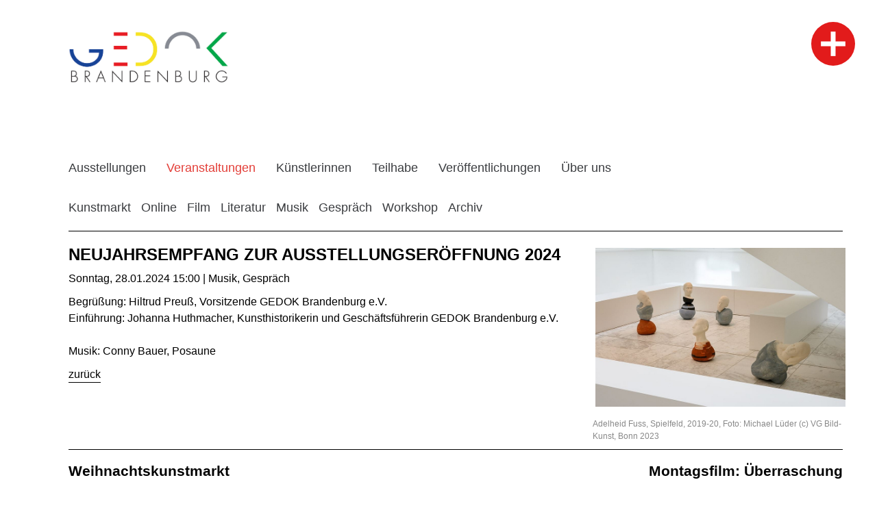

--- FILE ---
content_type: text/html; charset=utf-8
request_url: https://gedok-brandenburg.de/veranstaltungen/alle/veranstaltung/neujahrsempfang-zur-ausstellungseroeffnung-2024
body_size: 5472
content:
<!DOCTYPE html>
<html lang="de" dir="ltr" class="no-js">
<head>

<meta charset="utf-8">
<!-- 
	This website is powered by TYPO3 - inspiring people to share!
	TYPO3 is a free open source Content Management Framework initially created by Kasper Skaarhoj and licensed under GNU/GPL.
	TYPO3 is copyright 1998-2026 of Kasper Skaarhoj. Extensions are copyright of their respective owners.
	Information and contribution at https://typo3.org/
-->



<title>Neujahrsempfang zur Ausstellungseröffnung 2024</title>
<meta http-equiv="x-ua-compatible" content="IE=edge">
<meta name="generator" content="TYPO3 CMS">
<meta name="description" content="Zu ihrem 30-jährigen Jubiläum lädt die GEDOK Brandenburg zu einem Neujahrsempfang ein, der zugleich die Ausstellung Zurück nach vorn eröffnet.">
<meta name="viewport" content="width=device-width, initial-scale=1.0">
<meta property="og:title" content="Neujahrsempfang zur Ausstellungseröffnung 2024">
<meta property="og:type" content="article">
<meta property="og:url" content="http://www.gedok-brandenburg.de/veranstaltungen/alle/veranstaltung/neujahrsempfang-zur-ausstellungseroeffnung-2024">
<meta property="og:image" content="http://www.gedok-brandenburg.de/fileadmin/DATEN/Ausstellungen/A.Fuss_Spielfeld_2019-2020_Paperclay_web_1.jpg">
<meta property="og:image:width" content="0">
<meta property="og:image:height" content="0">
<meta property="og:description" content="Zu ihrem 30-jährigen Jubiläum lädt die GEDOK Brandenburg zu einem Neujahrsempfang ein, der zugleich die Ausstellung Zurück nach vorn eröffnet.">
<meta name="twitter:card" content="summary">


<link rel="stylesheet" href="/typo3temp/assets/css/16ef4a1a052ae465540fa0f1427b26fe.css?1729101872" media="all">
<link rel="stylesheet" href="/typo3conf/ext/jn_lighterbox/Resources/Public/CSS/lightbox.min.css?1728667063" media="screen">
<link rel="stylesheet" href="/typo3conf/ext/slick/Resources/Public/JavaScript/slick-1.9.0/slick/slick.min.css?1729012481" media="all">
<link rel="stylesheet" href="/typo3conf/ext/slick/Resources/Public/JavaScript/slick-1.9.0/slick/slick-theme.min.css?1729012481" media="all" if="">
<link rel="stylesheet" href="/typo3conf/ext/slick/Resources/Public/CSS/default.min.css?1729012481" media="all">
<link rel="stylesheet" href="/fileadmin/templates/css/style.css?1765821517" media="all">
<link rel="stylesheet" href="/fileadmin/templates/css/typo.css?1728665146" media="all">
<link rel="stylesheet" href="/fileadmin/templates/css/menus.css?1729105201" media="all">
<link rel="stylesheet" href="/fileadmin/templates/css/mobile.css?1738147891" media="all">
<link rel="stylesheet" href="/fileadmin/templates/css/extra.css?1728665146" media="all">
<link rel="stylesheet" href="/typo3temp/assets/css/32f6eacc0e603977c36ebc5507291006.css?1728667885" media="all">
<link href="/typo3conf/ext/photoswipe/Resources/Public/Css/photoswipe.css?1729012493" rel="stylesheet" >
<link href="/typo3conf/ext/news/Resources/Public/Css/news-basic.css?1728668315" rel="stylesheet" >



<script src="/fileadmin/templates/js/jquery.js?1728665146"></script>



<link rel="canonical" href="/veranstaltungen/alle/veranstaltung/neujahrsempfang-zur-ausstellungseroeffnung-2024"/>

</head>
<body id="p44">
  <div id="menuplus"><img src="/fileadmin/DATEN/struktur/icons/flaticon_plus.svg" /></div>
  <div id="menuminus"><img src="/fileadmin/DATEN/struktur/icons/flaticon_remove_ws.svg" id="minus" />
  <p class="space">
 <!-- -->
    </p>
    <div>
       <div id="menumobil"><ul class="mobile_menu"><li class="level1"><a href="/ausstellungen/aktuell">Ausstellungen</a><li class="submenu"><a href="/ausstellungen/aktuell">Aktuell</a></li><li class="submenu"><a href="/ausstellungen/archiv">Archiv</a></li></li><li><a href="/veranstaltungen">Veranstaltungen</a></li><li class="level1"><a href="/kuenstlerinnen/mitglieder">Künstlerinnen</a><li class="submenu"><a href="/kuenstlerinnen/mitglieder">Mitglieder</a></li><li class="submenu"><a href="/kuenstlerinnen/schwarzes-brett">Schwarzes Brett</a></li><li class="submenu"><a href="/kuenstlerinnen/ausschreibungen-preise">Ausschreibungen/Preise</a></li></li><li class="level1"><a href="/teilhabe">Teilhabe</a></li><li class="level1"><a href="/publikationen">Veröffentlichungen</a><li class="submenu"><a href="/publikationen">Publikationen</a></li></li><li class="level1"><a href="/ueber-uns/aufgaben/ziele">Über uns</a><li class="submenu"><a href="/ueber-uns/aufgaben/ziele">Aufgaben/Ziele</a></li><li class="submenu"><a href="/ueber-uns/kontakt">Kontakt</a></li><li class="submenu"><a href="/ueber-uns/mitgliedschaft">Mitgliedschaft</a></li><li class="submenu"><a href="/ueber-uns/netzwerk/unterstuetzerinnen">Netzwerk/Unterstützer*innen</a></li></li></ul> </div>
        <div id="info1"><p><strong>Galerie KUNSTFLÜGEL im GEDOK-Haus | Seebadallee 45 | 15834 Rangsdorf</strong><br /><strong>Öffnungszeiten: Do 13-19 Uhr, So 14-18 Uhr</strong></p></div>  
        <div id="info2"><h2>GEDOK Brandenburg&nbsp;</h2>
<p>Gemeinschaft der Künstlerinnen und Kunstfördernden e. V.<br />Seebadallee 45 | 15834 Rangsdorf</p>
<p>Telefon: 033708 – 70733 oder 0163-2568234<br />E-Mail: <a href="mailto:info@gedok-brandenburg.de">info(at)gedok-brandenburg.de</a></p>
<p>Die Geschäftsstelle ist regulär donnerstags vor Ort besetzt.&nbsp;<br />Sie erreichen uns Di, Do und Fr per Mail und Tel.</p>
<h2><a href="https://gedok-brandenburg.de/ueber-uns/mitgliedschaft">KÜNSTLERINNEN KÖNNEN SICH JÄHRLICH BIS 31.08. BEWERBEN</a></h2></div>      
    </div>
  
  </div>
<a name="top"></a>	<div id="headerwrapper" class="blockcontent">
  <div id="logocontainer"><a href="/" id="logo" ></a>
    <div id="claim"><p>Gemeinschaft der Künstlerinnen und Kunstfördernden e. V.</p></div>
  </div>
   <div id="mainmenu" >
		
 <ul><li class="sub p10 "><a href="/ausstellungen/aktuell">Ausstellungen</a></li><li class="sub active p11 "><a href="/veranstaltungen">Veranstaltungen</a></li><li class="sub p12 "><a href="/kuenstlerinnen/mitglieder">Künstlerinnen</a></li><li class="sub p13 "><a href="/teilhabe">Teilhabe</a></li><li class="sub p23 "><a href="/publikationen">Veröffentlichungen</a></li><li class="sub p15 "><a href="/ueber-uns/aufgaben/ziele">Über uns</a></li></ul>
 <ul class="navi-second"></ul>
     

 </div><!-- end mainmenu-->


<!--	<div id="headerbar"><div id="headercontainer"> 
 	
					
 </div> 
</div> -->
</div>  
  
 	
<!-- <ul class="mobile_menu"><li class="level1"><a href="/ausstellungen/aktuell">Ausstellungen</a><li class="submenu"><a href="/ausstellungen/aktuell">Aktuell</a></li><li class="submenu"><a href="/ausstellungen/archiv">Archiv</a></li></li><li><a href="/veranstaltungen">Veranstaltungen</a></li><li class="level1"><a href="/kuenstlerinnen/mitglieder">Künstlerinnen</a><li class="submenu"><a href="/kuenstlerinnen/mitglieder">Mitglieder</a></li><li class="submenu"><a href="/kuenstlerinnen/schwarzes-brett">Schwarzes Brett</a></li><li class="submenu"><a href="/kuenstlerinnen/ausschreibungen-preise">Ausschreibungen/Preise</a></li></li><li class="level1"><a href="/teilhabe">Teilhabe</a></li><li class="level1"><a href="/publikationen">Veröffentlichungen</a><li class="submenu"><a href="/publikationen">Publikationen</a></li></li><li class="level1"><a href="/ueber-uns/aufgaben/ziele">Über uns</a><li class="submenu"><a href="/ueber-uns/aufgaben/ziele">Aufgaben/Ziele</a></li><li class="submenu"><a href="/ueber-uns/kontakt">Kontakt</a></li><li class="submenu"><a href="/ueber-uns/mitgliedschaft">Mitgliedschaft</a></li><li class="submenu"><a href="/ueber-uns/netzwerk/unterstuetzerinnen">Netzwerk/Unterstützer*innen</a></li></li></ul>  	-->		  
<div id="wrapper">
 

<div id="page">
			 


<div class="layoutbereich start"> 



 
<div class="block first"><div class="blockcontent onecol" >
 <hr class="oben">	


    

            <div id="c63" class="frame frame-default frame-type-news_categorylist frame-layout-0">
                
                
                    



                
                
                    



                
                

    
    


	


<div class="news">
	
	


			

	<ul class="katliste">
		
			<li>
				
						<a title="Kunstmarkt" href="/veranstaltungen?tx_news_pi1%5BoverwriteDemand%5D%5Bcategories%5D=28&amp;cHash=80c49c90469a8fe7b43d1c1fa7ab18f5">Kunstmarkt
						</a>
					

				
			</li>
		
			<li>
				
						<a title="Online" href="/veranstaltungen?tx_news_pi1%5BoverwriteDemand%5D%5Bcategories%5D=11&amp;cHash=a6729197df695824502dad48edb6bd7a">Online
						</a>
					

				
			</li>
		
			<li>
				
						<a title="Film" href="/veranstaltungen?tx_news_pi1%5BoverwriteDemand%5D%5Bcategories%5D=1&amp;cHash=02a3723ebf5816bceb2e697d12cd551f">Film
						</a>
					

				
			</li>
		
			<li>
				
						<a title="Literatur" href="/veranstaltungen?tx_news_pi1%5BoverwriteDemand%5D%5Bcategories%5D=2&amp;cHash=bef4657e3ad9fa12c93cf5fd46591fdc">Literatur
						</a>
					

				
			</li>
		
			<li>
				
						<a title="Musik" href="/veranstaltungen?tx_news_pi1%5BoverwriteDemand%5D%5Bcategories%5D=3&amp;cHash=0952c328bbfb0f69cb90a382de8d211b">Musik
						</a>
					

				
			</li>
		
			<li>
				
						<a title="Gespräch" href="/veranstaltungen?tx_news_pi1%5BoverwriteDemand%5D%5Bcategories%5D=4&amp;cHash=a3a3fcef8111a5939823f618d3df1d04">Gespräch
						</a>
					

				
			</li>
		
			<li>
				
						<a title="Workshop" href="/veranstaltungen?tx_news_pi1%5BoverwriteDemand%5D%5Bcategories%5D=5&amp;cHash=e7bbc857b746ad3895898dfb868dc657">Workshop
						</a>
					

				
			</li>
		

      

      
     <li><a class="activex" title="archiv" href="/veranstaltungen/archiv">Archiv</a></li>
   </ul> 


		

</div>



                
                    



                
                
                    



                
            </div>

        


    

            <div id="c40" class="frame frame-default frame-type-news_newsdetail frame-layout-0">
                
                
                    



                
                
                    

    



                
                

    
    


	



<div class="news news-single gedokevents-single">
  
 
	<div class="article" itemscope="itemscope" itemtype="http://schema.org/Article">
		
  
  
  <!-- Detail Veranstaltungen -->


  
    
			
			<!--<div class="header">
				<h2 itemprop="headline">Neujahrsempfang zur Ausstellungseröffnung 2024</h2>
			</div>-->
						
				
					<!-- teaser -->
					<div class="teaser-text" itemprop="description">
						<p>Zu ihrem 30-jährigen Jubiläum lädt die GEDOK Brandenburg zu einem Neujahrsempfang ein, der zugleich die Ausstellung <a href="https://gedok-brandenburg.de/ausstellungen/aktuell" target="_blank" rel="noreferrer">Zurück nach vorn</a> eröffnet.</p>
					</div>
				

				

				

	<!-- media files -->
  
<div class="news-img-wrap

">
		
			<div class="outer">
				
					

<div class="mediaelement mediaelement-image">
	
			
					<a href="/fileadmin/_processed_/5/1/csm_A.Fuss_Spielfeld_2019-2020_Paperclay_web_1_e9f5720c8b.jpg" title="" class="" rel="lightbox[myImageSet]">
						<img itemprop="image" src="/fileadmin/_processed_/5/1/csm_A.Fuss_Spielfeld_2019-2020_Paperclay_web_1_e241f1ee96.jpg" width="806" height="512" alt="" />
					</a>
				
		
</div>

	<p class="news-img-caption">
		Adelheid Fuss, Spielfeld, 2019-20, Foto: Michael Lüder (c) VG Bild-Kunst, Bonn 2023 
	</p>



				
				
				
				
			</div>
		
	</div>



				<!-- main text -->
				<div class="news-text-wrap" itemprop="articleBody">
                  <div class="header">
                <h2 itemprop="headline">Neujahrsempfang zur Ausstellungseröffnung 2024</h2>
			</div>
              <!-- info -->    
                  <div class="gedokeventsdetailinfo">
				<p>
					<!-- date -->
					<span class="news-list-date">
                      <!--
						<time itemprop="datePublished" datetime="2024.01.28">
							28.01.2024
                          
                           
                 		</time>
                      -->
                      
                     Sonntag, 
                      28.01.2024 15:00
                      
                    
                      
                     
                      
                      <strong>
			
			 </strong>
                      
                      
					</span>

					
						
<!-- categories --><span class="news-list-category"><span class="kat">Musik</span><span class="kat">Gespräch</span></span>

					

					

					
				</p>
			</div>
<!-- info end -->
                  
                  
					<p>Begrüßung: Hiltrud Preuß, Vorsitzende GEDOK Brandenburg e.V.<br> Einführung: Johanna Huthmacher, Kunsthistorikerin und Geschäftsführerin GEDOK Brandenburg e.V.</p>
<p>Musik: Conny Bauer, Posaune</p>
				</div>
			

			
				<!-- Link Back -->
				<div class="news-backlink-wrap">
					<a href="/veranstaltungen">
						Zurück
					</a>
				</div>
			

			
				
				
			

			<!-- related things -->
			<div class="news-related-wrap">
				

				

				

				
			</div>
          
       

          
         
          
          	
					
                      <div id="pager">
						<ul class="pager">
							
								<li class="previous">
									<a href="/veranstaltungen/alle/veranstaltung/weihnachtskunstmarkt-2023">
										<span aria-hidden="true">&larr; </span>Weihnachtskunstmarkt
									</a>
								</li>
							
							
								<li class="next">
									<a class="next" href="/veranstaltungen/alle/veranstaltung/montagsfilm-ueberraschung">
										Montagsfilm: Überraschung <span aria-hidden="true"> &rarr;</span>
									</a>
								</li>
							
						</ul>
                      </div>
					
				
			
          
          
		
    
  <!-- End Veranstaltungen -->
  
 
  
  
  <!-- End Ausstellungen -->
 
  
  
  
  
  
  

	</div>
</div>



                
                    



                
                
                    



                
            </div>

        



</div></div>
 


<div class="clear"></div>



</div><!--end layoutbereich (maincontent) -->
 
 
<div class="clear  " ></div>


 
</div> <!--end page -->
 
</div>   <!--end wrapper -->
 


<div class="block footer" >

<div class="blockcontent" >

<div class="footerblock first"> 

<div id="arrow_up"><a href="#top"  data-role="none"></a></div> 
<div class="maincol">

	<div class="footerlogo-klein">
	 <a href="https://mwfk.brandenburg.de" target="_blank" title="Link öffnet externe Website in einem neuen Tab"><img src="/fileadmin/DATEN/struktur/Logo_Land_Brandenburg-MWFK_farbig.jpg" target="_blank" title="Link öffnet externe Website in einem neuen Tab"></a> <a href="https://www.rangsdorf.de" target="_blank" title="Link öffnet externe Website in einem neuen Tab"><img src="/fileadmin/DATEN/Logos/Logo_Gemeinde_Rangsdorf_klein.jpg"></a> <a href="https://www.teltow-flaeming.de" target="_blank" title="Link öffnet externe Website in einem neuen Tab"><img src="/fileadmin/DATEN/Logos/Logo_LK-Teltow-Flaeming_klein.jpg"></a> <a href="https://www.mbs.de/de/home/ihre-sparkasse/engagement-fuer-die-region/stiftungen/teltow-flaeming.html" target="_blank" title="Link öffnet externe Website in einem neuen Tab"><img src="/fileadmin/DATEN/Logos/Logo_MBS_BJKuSStiftung_klein.jpg"></a><br><br>
     <img src="/fileadmin/DATEN/Logos/Logo_BKM_Neustart_Kultur_Wortmarke_klein.jpg"> <a href="https://www.kunstfonds.de" target="_blank" title="Link öffnet externe Website in einem neuen Tab"><img src="/fileadmin/DATEN/Logos/Logo_Stiftung-Kulturfonds_klein.jpg"></a> <a href="https://terraplan.de" target="_blank" title="Link öffnet externe Website in einem neuen Tab"><img src="/fileadmin/DATEN/Logos/Logo_terraplan_klein.jpg"></a> <a href="http://www.frauenpolitischer-rat.de/project/2021-superheldinnen-am-limit/" target="_blank" title="Link öffnet externe Website in einem neuen Tab"><img src="/fileadmin/DATEN/Logos/Logo_Frauenwoche_klein.jpg"></a> <br><br>
      <a href="https://www.kulturgemeinschaften.de" target="_blank" title="Link öffnet externe Website in einem neuen Tab"><img src="/fileadmin/DATEN/Logos/Logo_KULTUR_GEMEINSCHAFTEN_klein.jpg"></a> <a href="https://www.kulturstiftung.de" target="_blank" title="Link öffnet externe Website in einem neuen Tab"><img src="/fileadmin/DATEN/Logos/KSL-Logo-RGB-Original.png"></a> <a href="https://www.bundesregierung.de/breg-de/bundesregierung/staatsministerin-fuer-kultur-und-medien" target="_blank" title="Link öffnet externe Website in einem neuen Tab"><img src="/fileadmin/DATEN/Logos/Logo_BKM_2017_klein.jpg"></a> <a href="https://www.demokratie-leben.de" target="_blank"><img src="/fileadmin/DATEN/Logos/Logo_BMFSFJ_DL_Foerderzusatz_klein.jpg"></a> 
	</div>
	
	
</div>



<div class="clear" ></div>
</div>


 
 
<div class="footerblock bottom"> 


<div class="sidecol footernav">


 <ul class="navi-meta">
   <li><a href="/suche">Suche</a></li><li><a href="/sitemap">Sitemap</a></li><li><a href="/newsletter">Newsletter</a></li><li><a href="/kontakt">Kontakt</a></li><li><a href="/datenschutz">Datenschutz</a></li><li><a href="/impressum">Impressum</a></li>  
   <li>&copy; 2026 <a href="/">GEDOK Brandenburg</a></li>
  </ul>
 


  <ul id="social">
    <li><a href="https://www.facebook.com/GEDOK-Brandenburg-eV-182915035647850/" target="_blank"><img src="/fileadmin/DATEN/struktur/icons/flaticon_facebook-logo.svg" /></a></li>
    <li><a href="https://www.instagram.com/gedok_brandenburg/" target="_blank"><img src="/fileadmin/DATEN/struktur/icons/flaticon_instagram.svg" /></a></li>
    <li><a href="https://vimeo.com/user127945584" target="_blank"><img src="/fileadmin/DATEN/struktur/icons/flaticon_vimeo-social-logo.svg" /></a></li>
    <li><a href="https://soundcloud.com/user-380985558" target="_blank"><img src="/fileadmin/DATEN/struktur/icons/flaticon_soundcloud-logo.svg" /></a></li>
  </ul>


	
</div>

<div class="clear"></div>

</div>  

<div class="clear"></div>
 
</div>

<script src="/typo3conf/ext/jn_lighterbox/Resources/Public/JavaScript/lightbox.min.js?1728667063"></script>
<script src="/typo3conf/ext/slick/Resources/Public/JavaScript/slick-1.9.0/slick/slick.min.js?1729012481"></script>
<script src="/typo3conf/ext/slick/Resources/Public/JavaScript/randomize.js?1729012481"></script>
<script src="/fileadmin/templates/js/standard.js?1728665146"></script>
<script src="/typo3temp/assets/js/fbbb9c1a862fa00b7e6e7ffb8bad0022.js?1728667885"></script>
<script type="module" src="/typo3conf/ext/photoswipe/Resources/Public/JavaScript/photoswipe-init.js?1729012493"></script>


</body>
</html>

--- FILE ---
content_type: text/css; charset=utf-8
request_url: https://gedok-brandenburg.de/fileadmin/templates/css/style.css?1765821517
body_size: 10010
content:
* { 
	margin: 0; 
	padding: 0; 
}


*, *:before, *:after {
  -moz-box-sizing: border-box; -webkit-box-sizing: border-box; box-sizing: border-box;
 }

/*
rot: #e33f3a
gruen: #4FA735
blau: 3F4395
gelb: #FAE417
grau: #9A9395
*/
 
body { 
background:#ffffff;
}

hr { border: 0;
height: 1px;
background: black; }
hr.oben {
  margin: 1em 0 38px 0;
  border: 0;
height: 1px;
background: black;
}
hr.oben-66-33 {
  margin: 1em 10px;
  border: 0;
height: 1px;
background: black;
}
hr.oben-50-50 {
  margin: 1em 10px;
  border: 0;
height: 1px;
background: black;
}

.space { height:80px; }

/* suchergebnisse liste */
.tx-indexedsearch-res {
  border-top: 1px solid black;
  margin-top: 15px;
  padding-top: 10px;
}
.tx-indexedsearch-icon {display: none;}
.tx-indexedsearch-percent {display: none;}
.tx-indexedsearch-info {display: none;}
.tx-indexedsearch-browsebox {}
ul.tx-indexedsearch-browselist-currentPage {}
ul.tx-indexedsearch-browsebox {
	border-top: 1px solid red;
  margin-top: 15px !important;
  padding-top: 10px !important;
}
#page li {
  padding: 4px 0px 0px 0px !important;
    display: inline;
}
#page li a:hover {
  color: #e33f39 !important;
}
/* paginierung archiv veranstaltungen */
.gedokeventscontainer .page-navigation {
  width: 100%;
}
/* ende */

.news .page-navigation ul li {
margin-left: 9px;
}
.news .page-navigation ul li.next a {
font-size: 16px;
margin: 4px 0px 9px 0px;
line-height: 1 !important;
text-transform: none ¡important;
font-weight: bold;
color: #000;
}
.news .page-navigation ul li.previous a {
font-size: 16px;
margin: 4px 0px 9px 0px;
line-height: 1 !important;
text-transform: none ¡important;
font-weight: bold;
color: #000;
}

/* seite veranstaltungen und archiv veranstaltungen, sowie detailseite */
#p11 hr.oben, #p22 hr.oben, #p44 hr.oben {display: none;}

/* abbildungen ausstellungen */ 
.news .article .news-img-wrap {
float: left;
margin: 3px 0 5px 0;
background: #fff;
}

.article .news-img-wrap a { border:0px !important; }

.news-img-wrap img {
  padding-bottom: 5px;
  max-width: 365px;
}

.image-caption, .artists .news-img-caption, .news-img-caption {
color: #ccc;
font-size: 12px !important; 
  padding: 0 0 10px 0;
  width: 365px;
}

.slick-slide .image-caption {
color: #ccc;
font-size: 12px !important; 
  display: block;
position: absolute;
-webkit-transform: rotate(-90deg);
transform: rotate(-90deg);
-webkit-transform-origin: left top;
max-width: 300px;
}
/* abstand links für den text */
.slick-slide img {
  height: 300px;
  margin: 0 15px;
  padding-left: 10px;
}
.ce-intext.ce-left .ce-gallery {
margin-right: 25px;
}


/* pfeile links rechts unter detail news */
.next span, .previous span {
  display: none;
}
li.next a, li.previous a {
  font-size:21px;
  margin:9px 0px 9px 0px; 
  line-height: 1 !important;   
  text-transform:none ¡important;
  font-weight:bold;
  font-family:Arial, Helvetica, sans-serif; 
  color:#000;
  
}
ul.pager li.previous, ul.pager li.next {
  max-width: 50%
}
ul.pager li.next {
  text-align: right !important;
}

.trigger span {
  font-size: 18px !important;
}
.accordion-line {
  padding: 1em 0 0 0;
}

hr.ce-div {
display: block;
border-top: 0.5em solid white;
  border-left: 0px;
  border-bottom: 1px solid black;
  border-right: 0px;
  margin: 1em 0;
}

/* ende */

a img {
	border: none;
} 
 
.clear , .clear_nopadding{clear:both;margin:0 !important;padding:0 !important;height:1px  !important;}

.clearfix:after { display: table;clear: both;}
.hidden {display:none;}

html, body { height:100%; }

.boxcontent { padding:10px; }

.iframenotice {display:none; border: 1px solid #afc539; padding:10px;font-size:18px;margin-top:20px;margin-bottom:20px;}



* html #wrapper {  }


#wrapper {
position: relative;
background:#fff;
width:100%; 
margin:0; 
margin-top: 140px;
overflow:hidden;
  border: 0px solid green;
}

/* seite veranstaltungen und veranstaltungen archiv, sowie detailseite */
#p11 #wrapper, #p22 #wrapper, #p44 #wrapper { margin-top: 110px; }
	
#headerwrapper {
  position:relative;
  top:0;
  width:100%;
  z-index:1000;
  /* 30 jahre gedok */
  /* height:90px; */
}	

#headertop {
  position: relative; 
  width:100%; 
  margin:0px auto 0px auto;
  height:45px;
  background-color:#3b3d40;
  background-color:#575656;
}
#headerbar {
  position: relative; 
  width:100%; 
  margin:0px auto 0px auto; 
  height:45px;
  background-color: rgba(255,255,255,0.85);
}

#headerbar.bgwhite { background-color: rgba(255,255,255,1); }

/* logo */
/* änderungen 30 jahre gedok januar 2024, siehe auch mobiles css */
#logocontainer { 
  position:absolute; 
  top:0px; 
  left: 0px; 
  margin-left: 0px; 
  padding:0px 20px 0px 20px; 
  width:140px; 
  height:80px; 
  z-index:10000;
}
#claim {
  display: none;
}
#logo    { 
width:100%;  
  display:block;
  height:80px; 
  background-image:url('../../DATEN/struktur/GEDOK_BRANDENBURG_logo_rgb.jpg'); 
  /* background-image:url('../../DATEN/struktur/GEDOK-Logo-rgb-919x833.png'); */
  background-repeat:no-repeat;
  background-size:auto 70px;
  background-position:center bottom;
}
/* ende */

/* schnell info */
#infocontainerplus { 
position: absolute;
top: 10px;
right: 10px;
margin-left: 0px;
padding: 0px 20px 0px 20px;
width: 140px;
height: 60px;
z-index: 10000;}

#plus    { 
width:64px;  
  display:block;
height:64px;
background-repeat:no-repeat;
background-size:auto 64px; 
  background-position:center bottom;
}

#infocontainerminus { 
position: absolute;
top: 10px;
right: 10px;
margin-left: 0px;
padding: 0px 20px 0px 20px;
width: 140px;
height: 60px;
z-index: 10000;
}

#minus    { 
float:right;
cursor:pointer;
}

#menuplus { 
position:absolute; 
  top:2em; 
  right:2em; 
  z-index:999999999; 
  width:64px; 
  height:64px; 
  background-color:transparent; 
  cursor:pointer;
}

#menuminus {
  display:none; 
  position:absolute; 
  top:0; 
  right:0; 
  z-index:999999999; 
  min-width:300px;
  width:90%; 
  min-height:300px; 
  padding: 0px 0px 20px 20px;
  background-color:#e33f39;
}

#menuminus img {
  position:absolute; 
  top:2em; 
  right:2em; 
  width: 64px; 
  height: 64px; 
  background-color:transparent; 
  border-radius: 50%;
}

/* suche */
.tx-indexedsearch-searchbox {
  padding: 20px;
}
#tx_indexedsearch > fieldset { 
  border:none 0px !important;
}

.tx-indexedsearch-form { float:left; margin-right:10px; width: 50%; }
.tx-indexedsearch-search-submit { float:left; }

.tx-indexedsearch-searchbox-sword {
  border: 1px solid #333;
height: 30px;
width: 100%;
}

.tx-indexedsearch-searchbox-button {
  border: 1px solid #333;
height: 30px;
width: 100%;
cursor: pointer;
  background-color:#fff;
} 

#search {
  position:absolute;   
  right: 80px; 
  top:0px; 
  width:90px; 
  height:45px; 
  background: green;
}

#search .loginlink { 
  position:absolute;   
  right: 0px; 
  top:0px; 
  color:#fff; 
  text-decoration:none; 
  text-transform:uppercase; 
  font-size:14px; 
  line-height:45px;
  width:40px;
  display:block;  
  background-image:url('../../DATEN/images/icons/login.png');
  background-repeat:no-repeat;
  background-size:auto 32px; 
  background-position:left center;  
  color:transparent;
}

#search .formsubmit {
  display:none;
}

#searchcontainer {
  display:none;
  position:relative; 
  right: -80px; 
  top:45px;  
  position:absolute;
  background:#afc539; 
  height:48px; 
  padding:8px 8px 8px 8px;
  width:170px; 
  z-index:10001;
}

.searchinput {
  max-width:240px; 
  width:100%; 
  height:30px; 
  background:#fff; 
  padding:5px; 
  float:left; 
  display:block;
  border-radius:0px; 
  -moz-border-radius:0px; 
  -webkit-border-radius:0px;
  border:1px solid #fff;   
  margin:0px; 
  font-size:22px; 
  line-height:22px;
}

.closesearch {  
  display:block; 
  display:none;
  width:18px; 
  height:18px; 
  margin:0px;
  position:absolute; 
  right: 2px; 
  top:5px;
  z-index:1000;
}
.closesearch:hover , .closesearch:focus { cursor:pointer; }

/* Placeholder Suche */
::placeholder { /* Firefox, Chrome, Opera */ 
    color: #3b3d40 !important; 
    font-size:16px !important; 
    padding: 5px !important; 
} 
  
:-ms-input-placeholder { /* Internet Explorer 10-11 */ 
    color: #3b3d40 !important; 
    font-size:16px !important; 
    padding: 5px !important; 
} 
  
::-ms-input-placeholder { /* Microsoft Edge */ 
    color: #3b3d40 !important; 
    font-size:16px !important; 
    padding: 5px !important; 
} 
/* */ 


 



 
#page  {
width:100%;
display:block;
position: relative;
margin:0px 0px 0px 0px;
padding:0px 0px 75px 0px;
} 
/* neu padding top starseite über slider januar 2025 */
.headerimage {width:100%; padding-top: 20px; padding-bottom:20%; background-size:100% auto; background-repeat: no-repeat; background-position: center; }


.noheaderimage .headerimage   {width:100%; padding-bottom:0px; background-image:none !important; background-color:#fff; margin-bottom:8px;}

.start .headerimage {display:none; padding-bottom:0px;}



 #mainmenu {display:none}
 
.block {width:100%;  display:block;margin:0;padding:0px 20px 48px 20px;}

.block.pageheader {padding:0px 0px 0px 0px;}


.news .footer {
border-top: 0px solid #eee !important;
}
.news .footer {
  margin-top: 0;
}
/* | strich nach datum und uhrzeit austasuch gegen pfeil nach rechts 
.news .footer span {
display: inline-block;
padding-right: 8px;
margin-right: 4px;
border-right: 1px solid black;
}*/ 
.news .footer span {
display: inline-block;
padding-right: 0px !important;
margin-right: 0px !important;
border-right: 0px solid #ddd !important;
}
.news-list-date::after {
  content: " | ";
  color: black;
}

.footerblock ul li::before, .sidecol ul li::before , .breadcrumbs ul li::before  {
  content: none;
  color: transparent;
}


.start .first { margin-top: -100px; margin-top: -40px; margin-top:0; }

.blockcontent {width:100%;   max-width:1180px; padding:10px 20px 10px 20px;} 

.blockcontent.breadcrumbs {}



.block.image .blockcontent {padding:0px 0px 0px 0px;}

.block.image .blockcontent img {width:100%; height:auto;}

.startimage  {
	/*max-width:1800px;*/
	width:100%;margin:auto;

/*background-image: url(../images/welle.png), url(../images/testbild1.jpg);
background-position: center bottom, center top;
background-repeat: no-repeat, no-repeat;
background-size: 100% auto, 100% auto;


padding-bottom:30%;*/


background-image:  url(../images/startbildmitwelle.jpg);
background-position: center top;
background-repeat:  no-repeat;
background-size:  100% auto;

padding-bottom:43.2291%;

}
 
 
.block.beige {background:#e9e7de;}
 
 
 
.block.footer {background:#fff; padding-bottom:20px;}
 
 
.footercol { width:100%; padding: 20px 0px 10px 0px}
.footer ul {list-style-type:none; display:block; }

.footernav ul.navi-meta { float:left; }
.footernav ul#social {float:right;}
ul#social img {
  width: 45px; height: 45px;
}

.footer ul li.first {text-transform:uppercase;}
.footernav ul {margin-bottom:16px;}

.footernav ul.navi-meta li {line-height:24px;padding-bottom:0px; float:left; margin-right:10px; }
.footernav ul#social li {line-height:24px;padding-bottom:0px; float:left; margin-left:10px; }

.footernav ul li a:hover, .footernav ul li a.current, .navi-second ul li a.current { color: #e33f39; } 

.footernav {margin-top:30px;padding-bottom:20px;}
   
.footerblock { margin-left:10px; }

.footerblock.first  {
border-bottom:1px solid #333;
 padding:0px 0px 20px 0px;
  width:100%;
 margin-bottom:25px;
}

.footerblock.bottom {
  position:relative; 
  padding-bottom:35px; 
  width:100%;
}

.footercopy {position:absolute; padding:20px 0px 0px 0px; bottom:0px; height:35px;}

.maincol.about {padding-right:110px;}

.maincol.about  h3 {margin: 0px 0px 0px 0px;}


/* logo startseite */
.footerlogo img {height: 120px; width: auto;}
.footerlogo {float:left; }
/* logos klein ausstellungen und veranstaltungen */
.footerlogo-klein img {height: 90px !important; width: auto !important;}
.footerlogo-klein {float:left; width: 100%; }
/* logos klein startseite */
.footerlogos-klein img {height: 90px !important; width: auto !important;}
.footerlogos-klein {float:left; width: 100%; }
@media all and (max-width: 415px) {
.footerlogo img {height: 150px !important; width: auto !important;} 
}
@media all and (max-width: 1024px) {
.footerlogo-klein img, .footerlogos-klein img {height: 75px !important; width: auto !important;} 
}

.address {float:right; width:50%;}

.footerblock .sidecol {clear:both; width:100%;}
.footerblock .address {clear:both;width:100%;}
 
 
/*1100 + 40 px padding */
.maincol , .profil_left{width:100%; }
.sidecol , .profil_right {width:100%;   }


.layoutbereich .sidecol > div  {width:100%;  background: #e9e7de;  /*HELLER*/ background: #f8f8f5;  
padding: 0px 0px 0px 0px; margin-bottom:22px;}

.layoutbereich .sidecol > div > div.ce-textpic  { padding: 20px 0px 20px 0px; }




.layoutbereich .sidecol > div > p {margin:0; padding:0;}

.layoutbereich .sidecol ul, .layoutbereich  .sidecol p , .layoutbereich  .sidecol h2  , .layoutbereich  .sidecol h3   { padding-left:20px;  padding-right:20px;   padding-bottom:10px;}


 .layoutbereich .sidecol .buttongruen,
.layoutbereich .sidecol .buttonhgruenweiss,
  .layoutbereich .sidecol .buttongrau  { margin-left:20px; }
 
 .layoutbereich .sidecol p > .buttongruen,
.layoutbereich .sidecol p > .buttonhgruenweiss,
  .layoutbereich .sidecol p > .buttongrau { margin-left:0px;}
  
  
  .layoutbereich .sidecol .buttongruen p,
.layoutbereich .sidecol .buttonhgruenweiss p,
  .layoutbereich .sidecol .buttongrau p  {  padding: 6px 16px 4px 16px; margin:0; padding:0; display:inline-block; font-size: 14px;  line-height:14px;}

 
  


.layoutbereich .sidecol ul { list-style-type:none !important;  padding: 0px 0px 0px 0px; margin: 0px 0px 0px 0px;}
.layoutbereich .sidecol ul li {display:block;width:100%; padding: 0px 0px 0px 0px; border-bottom:20px solid #fff; line-height:44px !important;}

/*provisorisch: ausnahme für konferenzarchiv*/
.layoutbereich .sidecol #c145 ul li , .layoutbereich .sidecol #c146 ul li, .layoutbereich .sidecol #c141 ul li  , .layoutbereich .sidecol #c166 ul li 
 , .layoutbereich .sidecol #c248 ul li 
  , .layoutbereich .sidecol #c249 ul li
  , .layoutbereich .sidecol #c142 ul li {border-bottom:none;}



.layoutbereich .sidecol ul li:last-of-type { border-bottom:none;}
 


.layoutbereich .sidecol li a {font-family: Arial, Helvetica, sans-serif  ; font-weight:bold;  color:#3b3d40; display:block; 
font-size:18px;
}

 
.layoutbereich .sidecol .ce-gallery {margin:20px; width:calc(100% - 40px) !important;}

.layoutbereich .sidecol .ce-gallery  img {
	width: 100%;
height: auto;  border-top-left-radius: 30px 30px;
    border-top-right-radius: 30px 30px; margin-bottom:14px;
    
    }


    /*logos startseite*/
.layoutbereich .abschnitt5  .ce-row {float:left; padding:20px; width:100%; }
.layoutbereich .abschnitt5  .ce-row img {width:100%; height:auto; }
.layoutbereich .abschnitt5  .ce-row .image-caption { font-size:smaller; line-height:1; text-align:center;}





  .block.fullwidth {padding:0;}
 .block.fullwidth .blockcontent {
    width: 100%;
    max-width: 100%;
    padding: 0px 0px 0px 0px;
    display: block;
}
 

.morelink{ background:#fff; border:1px solid #000;
border-radius: 24px; line-height:14px;
padding:4px 16px 4px 16px; 

padding:8px 16px 4px 16px;
 padding: 9px 16px 7px 16px;  padding: 6px 16px 4px 16px; 

display:inline-block;  }

.morelinkgrey { background:#3b3d40; border:0px solid #333;    font-size: 14px;  line-height:14px;
border-radius: 24px; 

padding:6px 16px 4px 16px; 
 padding: 9px 16px 7px 16px; padding: 6px 16px 4px 16px; 

  color:#fff; text-transform: uppercase;
display:inline-block;  }

a.morelinkgrey:hover , .sidecol h5 a:hover { color:#fff; }

.sidecol h5 a {  font-size: 14px;  }
.sidecol h5 {text-align:center;}

/*
.singlecol {width:100%;   padding:0px 0px 0px  0px;}

.col30 {width:100%; padding:0px 0px 0px  0px;}
.col25 {width:100%; padding:0px 0px 0px  0px;}
.col20 {width:100%; padding:0px 0px 0px  0px;}
  
.col66 {width:100%;padding-bottom:40px; }
.col33 {width:100%;}
*/

input.formsubmit {background:#ccc; display:inline-block; padding:10px;color:#fff; font-weight:bold;border:none; font-size: 16px;}

input.formsubmit:hover {  }

.fullwidth img {width:100%; display:block;}

.colcontainer img {width:100%; display:block; }

.teaserbox { padding:12px;
transition: all 0.4s ease;
-moz-transition: all 0.4s ease;
-o-transition: all 0.4s ease;
position:relative;
min-height:500px;
}

.abschnitt4 figure img {
border-top-left-radius: 30px 30px;
border-top-right-radius: 30px 30px;
}

.frame-boximage {
transition: all 0.4s ease;
-moz-transition: all 0.4s ease;
-o-transition: all 0.4s ease;
position: relative;
padding: 0px 0px 10px 0px;
width: 100%;
float: left;
}

.frame-boximage a,
.frame-boximage a:link,
.frame-boximage a:hover,
.frame-boximage a:visited
{
color: #3b3d40
}

.frame-boximage .ce-gallery {
  position: relative;
  z-index: 99;
  left: 12px; margin:0;
  width: calc((100%) - 24px);
}
/* abstand unten textblöcke  
.ce-bodytext {
  padding-bottom: 2.5em;;
}*/
.frame-boximage .ce-row {padding: 0px 0px 0px 0px;}

.frame-boximage .ce-bodytext {
    position: relative;
    bottom: 40px;
    right: 0px;
    z-index: 0;
    border-bottom-left-radius: 26px 26px;
    border-bottom-right-radius: 26px 26px;
    background: #e9e7de;
width:100%;
padding: 50px 10px 20px 10px;
}


 .frame-boximage .ce-bodytext  {min-height:230px;}
 

.frame-boximage figure img {
  border-top-left-radius: 30px 30px;
border-top-right-radius: 30px 30px;
  width: 100%;
  height:auto;
}

.frame-default {clear:both;}

.frame-boxportraet {
transition: all 0.4s ease;
-moz-transition: all 0.4s ease;
-o-transition: all 0.4s ease;
position: relative;
padding: 0px 15px 10px 0px;
width: 40%;
max-width: 300px;
float: left;
margin:0 5% 50px 0px;
}

.frame-boxportraet figure img {
  border-radius: 50%;
  width: 100%;
  height:auto;
  margin-bottom:15px;
}

.frame-boximage p,
.frame-boximage h2,
.frame-boxportraet p,
.frame-boxportraet h2,
.frame-boxportraet div
{
  text-align:center;
}








/*wird das aktuell verwendet?*/

.teaserbox .boximage  {
position:absolute; top:0px; z-index:2;
width: calc(100% - 36px); padding-bottom:66%; 
margin:0px 0px 0px 10px;
background-repeat:no-repeat;
background-size:auto 100% ;
background-position:center top; 
border-top-left-radius: 30px 30px;
border-top-right-radius: 30px 30px;
}
 
.teaserbox .boxtext {background:#e9e7de; padding:38px 20px 20px 20px;  	position:absolute; bottom:75px; z-index:1;
border-bottom-left-radius: 26px 26px;
border-bottom-right-radius: 26px 26px;}
  
.teaserbox .morelink {padding: 10px 0px 8px 0px;
width:160px; text-align:center;
position:absolute; bottom:0px; z-index:1;
left: 50%;
margin-left: -80px;
}






 
.threecols   .box  img {width:100%; height:auto;max-width:340px;max-width:540px;}

.testimonials .sliderimage {
    width: 30%;
    float: left;
    padding: 0px 20px 20px 0px;
    background: #e9e7de;
} 


.testimonials .sliderimage img {
  object-fit: cover;
  width:230px;
  height:230px;
  border-radius: 50%;

/*  position: absolute;
  left: 50%;
  top: 50%;
  
  transform: translate(-50%, -50%);*/
 
}

.testimonials .sliderimage h3, .testimonials .sliderimage p {
  text-align:center;
  max-width:230px;
  margin:8px 0px 0px 0px;
}

.testimonials .sliderimage h3 {
  margin-top: 15px;
}

.testimonials .slidertext p
{
  line-height: 30px;
font-size: 22px;
text-align: center;
  padding-top:30px;
}

/* brauchen wir das noch? im footer jetzt nicht mehr, maincol - sidecol*/

 .boxes 

{width:100%;
margin:0px auto 0px auto;
clear:both;   padding: 0px 0px 0px 0px; 

    display: -webkit-box;
    display: -webkit-flex;
    display: -moz-flex;
    display: -ms-flexbox;
    display: flex;
    -webkit-box-direction: normal;
    -webkit-box-orient: horizontal;
    
    -webkit-flex-direction: row;
    -moz-flex-direction: row;
    -ms-flex-direction: row;
    flex-direction: row;
  -webkit-flex-wrap: wrap;
    -moz-flex-wrap: wrap;
    -ms-flex-wrap: wrap;
    flex-wrap: wrap;
    
    -webkit-box-pack: justify;
    -ms-flex-pack: justify;
 
  -webkit-justify-content: flex-start;
    -moz-justify-content: flex-start;
    justify-content:flex-start; 
  
   
}
 
/*.blockcontent.boxes > div {width:100%;}*/

 .boxes  {max-width:1100px; padding:0px 0px 0px 0px;}

div.col3,  .boxes > div.frame-type-textpic {
width: 100%  ;/*max-width:340px;*/
position: relative;
margin-bottom: 10px;
padding:0px; margin-right:20px;
}


div.col4 {
width: 100%  ;
position: relative;
margin-bottom: 10px;
padding:0px; margin-right:20px;
}

.imageleft , .imageright{ width:100%;  padding-bottom:30px; }

 
.block.image.first {padding-bottom:0px;}

/*alle Beiträge*/
#c20 p {/*margin-bottom:30px;*/float:right;}
#c20 a {/*text-decoration:underline; color: #3b3d40*/ }





#arrow_up {position:absolute; right:25px; top:-45px; z-index:1000;width:45px; height:45px; background: white;}
.arrow_up {float:right;width:45px; height:45px; background:transparent;display:block;}
#arrow_up a , .arrow_up a {display:block;width:45px; height:45px;
background-image:url('../../DATEN/struktur/icons/flaticon_up-arrow-full_64x64.png');
background-repeat:no-repeat;
background-size:45px 45px;;
background-position:center; 
transition: all 0.4s ease;
-moz-transition: all 0.4s ease;
-o-transition: all 0.4s ease;
}
#arrow_up a:hover, #arrow_up a:focus  ,.arrow_up a:hover, .arrow_up a:focus { background-image:url('../../DATEN/struktur/icons/flaticon_up-arrow-full_64x64.png'); } 

 
/* news */  
.news .article .news-img-wrap a {
display: block;
float: left;
padding: 0px;
border: 0px solid #ddd;
background: #fff;
}

.even {clear:both;}
.odd {clear:both;}
.newsitem {clear:both;}

.newsimage {width:50%; float:left; padding:0px 20px 50px 0px; }

.newstext {width:50%; float:right; padding:0px 0px 50px 20px;}

.newsimage img {width:100%; height:auto;}

.odd .newsimage {  float:right;  padding:0px 0px 50px 20px;}
.odd .newstext {  float:left;  padding:0px 20px 50px 0px;}

.newslistitem {clear:both;padding-bottom:40px;border-bottom: 1px solid #575656; margin-bottom:40px; }



.suchergebnis img {width:170px; height:auto; float:right; margin-right:10px;    
     border-top-left-radius: 20px 20px;
    border-top-right-radius: 20px 20px;}
.suchergebnis p {line-height:145%;}

.suchergebnis , .boxes.suchergebnis  { padding: 30px 0px 30px 0px;  border-bottom: 1px solid #575656;}
 




 
.divider {    padding: 30px 0px 0px 0px;  border-bottom: 1px solid #575656; margin-bottom:30px;}



.flex { 
    display: flex; 
    justify-content: center; 
    align-items: center;
}


.noheaderimage #page {padding-bottom:64px;}


/*startseite */
.ce-textpic, .ce-image, .ce-nowrap .ce-bodytext, .ce-gallery, .ce-row, .ce-uploads li, .ce-uploads div {
    overflow: visible;
}



.responsiveContainer, .video-embed, .youtube-embed {
  position: relative;
  padding-bottom: 56.25%;
  height: 0;
  overflow: hidden;
}

.responsiveContainer iframe, .video-embed iframe, .youtube-embed iframe {
  position: absolute;
  top: 0;
  left: 0;
  width: 100%;
  height: 100%;
}



.ce-gallery figure {
    display: table;
    margin: 0;
    width: 100%;
    }
    
    
    
    
.col50.right {padding-top:50px;padding-bottom:10px;}


.clear + .block.beige {margin-top:40px;}



.sidecol .frame-type-textmedia {padding-top:20px !important;}

.sidecol .frame-type-textmedia .ce-above  {padding: 0px 0px 20px 0px !important;}

.sidecol .frame-type-textmedia .ce-bodytext  {padding: 20px 0px 20px 0px !important;}


.frame-type-textmedia .ce-column {width:100%;}
.frame-type-textmedia .ce-bodytext { width:100%;display:block; }
.frame-type-textmedia .ce-gallery {width:100%; display:block; padding-bottom:40px;}


.radio span {display:inline-block; padding-left:8px;}


.sharelinks {float:right; display:block;margin-top: -60px;
padding-bottom: 30px;padding-right:4px;}
.sharelinks.kurse {margin-top: 0px;}
.sharelinks a  {float:left; display:block; width:32px; height:32px;

margin-left:12px;

background-repeat:no-repeat;
background-size:100% auto;;
background-position:center; 

}

.sharelinks a.mail {background-image:url('../images/mail_grau.png');}
.sharelinks a.mail:hover {background-image:url('../images/mail_gruen.png');}

.sharelinks a.pdf {background-image:url('../images/pdf_grau.png');}
.sharelinks a.pdf:hover {background-image:url('../images/pdf_gruen.png');}

.sharelinks a.linkedin {background-image:url('../images/linkedin_grau.png');}
.sharelinks a.linkedin:hover {background-image:url('../images/linkedin_gruen.png');}

.sharelinks a.xing {background-image:url('../images/xing_grau.png');}
.sharelinks a.xing:hover {background-image:url('../images/xing_gruen.png');}

/*.profil_left p {margin-bottom:25px;}*/

#c285 {background:#fff !important;}
#c285 p {margin-left:20px !important;}


.start .headerimage {display:block; padding-bottom:0; }



/***************************************************************************************************/ 





/***************************************************************************************************/ 
/***************************************************************************************************/ 

@media all and (min-width: 640px){ 
	
	
  
  
/* in bearbeitung
#wrapper {
position: relative;
width:100%;
margin-top: 100px !important;
}
 
#headerwrapper{position:relative;top:0;width:100%; z-index:1000;   
height:130px; 
}	

#headertop {position:relative;top:0;width:100%;height:48px;z-index:1001;  }

#topmenubar {display:block;max-width:1180px; margin:0px auto 0px auto; position:relative;}

#headerbar { 
position:relative;top:48px;width:100%;height:44px;z-index:1000;  }

#headercontainer {max-width:1110px;margin:0px auto 0px auto; position:relative; height:60px; width:100%; }
*/
  
/* logo siehe mobil css 
#logocontainer { 
  width: 600px;
  height: 123px;
  }

#logo    { 
width:100%;  display:block;
height:130px;
 background-size:auto 110px; background-position:center  center;
}
*/

.noheaderimage .headerimage {  padding-bottom:90px; }

 
/*#search {height:48px; }
#searchcontainer {display:none;position:relative; left:-170px; top:0px;  height:48px; width:170px; z-index:10001;}*/


.boxes {max-width:1100px; padding:0px 0px 0px 0px;}

div.col3 , div.col4 ,  .boxes >  div.frame-type-textpic {
width: calc((100% / 2) - 20px); margin-right:20px;
}


.singlecol {width:610px; margin:0px auto 0px auto;}
.footercol {float:left; width:50%;}


.footerblock.bottom  {padding-bottom:50px; }
.footercopy {position:absolute; bottom:0px;padding:20px 0px 0px 0px; height:35px; } 
 
 
 .frame-boximage .ce-bodytext  {min-height:300px;}
}


/***************************************************************************************************/ 
/***************************************************************************************************/ 


@media all and (min-width: 768px){
	

 .frame-boximage .ce-bodytext  {min-height:280px;}

#search {position:absolute;   right: 80px; top:0px; width:200px; height:48px; background:#ccc;}


#searchcontainer {display:none;position:relative; left:-240px; top:0px;   background:#ccc; height:48px; padding:8px 8px 8px 8px;width:240px; 
z-index:10001;}


.blockpad {width:100%;  padding:0px 0px 96px 0px;}

.colcontainer {padding:0px 0px 0px 40px;} 

 .col50 {width:50%;float:left;padding-right:40px;}

.col50 p, .frame-type-textmedia .ce-bodytext p {line-height: 24px !important;}


.frame-type-textmedia .ce-bodytext {padding-right:40px;width:50%;}
.frame-type-textmedia .ce-gallery {width:50%; padding-bottom:0px;}


.sidecol .frame-type-textmedia .ce-bodytext {padding-right:0px;width:100%;}
.sidecol .frame-type-textmedia .ce-gallery , .sidecol .frame-type-textmedia .ce-outer , .sidecol .frame-type-textmedia .ce-inner {width:100%; display:block; clear:both;}




 
.buttonrow {float:left;width:50%;clear:none;padding:98px 0px 0px 0px}
  
.boxes {max-width:1100px; padding:0px 0px 0px 0px;}

div.col3 , div.col4, .boxes > div.frame-type-textpic{
width: calc((100% / 3) - 20px); margin-right:20px;
}



 
/*1100 + 40 px padding */
.maincol , .profil_left { float:left; padding-right:32px;}
.sidecol , .profil_right {float:left; }
.footerblock .sidecol , .footerblock .address { clear:none;}
.footernav {margin-top:0px;}


.layoutbereich .sidecol > div  {width:100%; max-width:356px;   padding: 0px 0px 0px 0px; margin-bottom:20px;}
.layoutbereich .sidecol > div > div.ce-textpic  { padding: 20px 0px 20px 0px; }






}
 
  @media all and (min-width: 900px){

.frame-boximage .ce-bodytext  {min-height:250px;}
  }
 
 
 
/***************************************************************************************************/ 
/***************************************************************************************************/ 

 @media all and (min-width: 1024px){
 
/*#search {  height:50px; right: 40px; }	*/

 
.footercopy {position:absolute; bottom:20px;padding:0px 0px 0px 0px; height:auto; } 

.layoutbereich .abschnitt5  .ce-row { width:25%; width:20%;}

.frame-boximage {
transition: all 0.4s ease;
-moz-transition: all 0.4s ease;
-o-transition: all 0.4s ease;
position: relative;
padding: 0px 15px 10px 0px;
width: 25%;
max-width: 280px;
float: left;
margin:0px 0px 0px 0px;
}
.frame-boximage:nth-of-type(4) {clear:none;}

.frame-boximage:last-of-type { margin: 0px 0px 0px 0px !important; }
 
 
 
.frame-boximage .ce-bodytext  {min-height:350px;}
 

 /*hauptspalte auf profil seiten*/
 .profil_left {padding-right:200px;}	
 	 
/* logo siehe mobil css 
   #logocontainer { position:absolute; top:0px; left: 0px; padding:0px 40px 10px 50px; width:600px; height:123px; z-index:10000;}


#logo    { 
width:234px; display:block;
height:123px; padding-bottom:0px;
background-size:100% auto;
background-position:center bottom;
} 
   
#claim { padding: 0px; }  
#claim p { font-size: 12px; }
*/

div.col3 ,  .boxes > div.frame-type-textpic{
width: calc((100% / 3) - 20px); margin-right:20px;
}



div.col4  {
width: calc((100% / 4) - 10px); margin-right:10px;
}


.teaserbox .boxtext {min-height: 270px;}
 
}
}
 
@media all and (min-width: 1100px){
 .frame-boximage .ce-bodytext  {min-height:320px;}
}

/***************************************************************************************************/ 
/***************************************************************************************************/  
 
@media all and (min-width: 1180px){
	
.boxes {max-width:1100px; padding:0px 0px 0px 0px;}


#arrow_up { right:40px; top:-66px; }

 
#page  {
width:100%; 
padding:0px 0px 90px 0px;
display:block;
position: relative;
margin:0px auto 0px auto;
}
  

.block {width:100%; display:block;margin:0; padding:0px 0px 0px 0px;}
 
 
.blockcontent {width:100%;  
max-width:1180px;
margin:0 auto 0px auto; display:block; clear:both;padding:40px 40px 40px 40px;}

.block.first .blockcontent {padding:40px 40px 40px 40px;}

.block.first .sidecol {padding:54px 0px 0px 0px;padding:40px 0px 0px 0px;}

.blockcontent.breadcrumbs {padding:0px 40px 0px 40px;}

.block.image .blockcontent {padding:0px 0px 0px 0px;}


/*ausrichtung*/
.start .block.first .blockcontent.abschnitt1 {padding:0px 0px 40px 40px;}
  
.start .block.first .blockcontent.onecol {padding:0px 0px 40px 50px;}




 .frame-boximage .ce-bodytext  {min-height:285px;}

}


 
/***************************************************************************************************/ 
/***************************************************************************************************/ 
 



.ce-bodytext:after {clear:both;} 

 /* news startseite 

#p1 .news .article {
    padding-bottom: 15px;
    margin-bottom: 15px;
    margin-right:10px;
    width: 32%;
    float: left;
}

#p1 .news-img-wrap {
    float: none;
    margin: 3px 0 5px 0;
    background: #fff;
}
*/

a.more { text-decoration:none; }
/*a.more::before {
content: "❯ ";
}
.news-backlink-wrap::before {
  content: "❮ ";
}*/

#pager { border-top:1px solid #000; }
ul.pager li.previous { float:left; padding-left:0px !important; }
ul.pager li.next { float:right; }

/* liste kuenstlerinnen */

/* nach oben */

#p42 .news { margin-bottom: 10px; }

.news .artists {
  padding-bottom: 0px !important;
  margin-bottom: 0px !important;
}
.news .artists .col30, .news .artists .col70 {
  padding-bottom:15px;
}
.artists .news-list-category {
}
.artists .header span {
margin: 0px;
}

div.exhibition-single .teaser-text, div.gedokevents-single .teaser-text { display:none; }

div.exhibition-single { margin-top:30px; }

.news-single .exhibition-single .article .news-img-wrap {
    float: right;
    width: 365px;
    margin: 0px 0px 0px 25px !important;
}
 /* siehe mobile
.news-single .article .news-img-wrap.ausstellung-img img {
min-width: 365px;
}
 */

/* veranstaltungen 
.gedokeventscontainer {
column-width: 300px;
column-gap: 30px; 
}
*/
.news .gedokevents {
margin-bottom: 10px;
padding: 0px;
page-break-inside: avoid;
break-inside: avoid;
position: relative;
display: table;
}

.news .gedokeventsdetailinfo { margin-bottom:10px;  }

/* kategorie */
.kat:not(:empty) ~ .kat:not(:empty):before {
  content: ", ";
}

.kat { display:inline-block; }

.accordion-line {
  border-bottom:1px solid #000;
}

.trigger_active {
  border-bottom:0px solid #000;
}

.line {
  border-bottom:1px solid #000;
  height:1px;
}
/* siehe mobile 
.col30 {
  width:32%;
  float:left;
  padding-right: 2em;
}

.col50 {
  width:48%;
  float:left;
}

.col70 {
  width:68%;
  float:left;
} */

/* Accordions */

.trigger { cursor:pointer;} 

.trigger_active {}

.trigger span { font-weight:bold; } 


.toggle_container { }

/* infobox siehe mobile.css 

#info1, #info2 {
  float: left;
  width: 45%;
  padding:20px;
} 
#info1 { margin-right: 20px; }
*/

.footerlogo-klein {
  display: none;
}

#page .frame-type-menu_sitemap li { display:block !important; }

#page .frame-type-menu_sitemap li ul { margin-top:0px !important; }
#page .frame-type-menu_sitemap li ul li { margin-left:20px !important; }


--- FILE ---
content_type: text/css; charset=utf-8
request_url: https://gedok-brandenburg.de/fileadmin/templates/css/typo.css?1728665146
body_size: 2308
content:
@font-face {font-family: 'Arial-Black';src: url('arial-black.ttf') format('truetype'); }
@font-face {font-family: 'Montserrat-Regular';src: url('montserrat.regular.ttf') format('truetype'); }
@font-face {font-family: 'Montserrat-Bold';src: url('montserrat.bold.ttf') format('truetype'); }
@font-face {font-family: 'Futura-Heavy';src: url('futura-heavy/Futura_Heavy.ttf') format('truetype'); }
@font-face {font-family: 'Futura-Medium';src: url('futura-medium/Futura_Medium.ttf') format('truetype'); }
@font-face {font-family: 'Futura-Bold';src: url('futura-bold/Futura_Bold.ttf') format('truetype'); }
@font-face {
    font-family: 'futuramedium';
    src: url('futura-medium/16020_futuram-webfont.woff2') format('woff2'),
         url('futura-medium/16020_futuram-webfont.woff') format('woff');
         url('futura-medium/16020_futuram-webfont.ttf') format('truetype');
    font-weight: normal;
    font-style: normal;

}

* { 
	margin: 0; 
	padding: 0; 
}

/*
*, *:before, *:after {
  -moz-box-sizing: border-box; -webkit-box-sizing: border-box; box-sizing: border-box;
 }
*/
 
 
*::-webkit-input-placeholder {
    color: #575656;font-size:16px;line-height:12px;font-family: Arial, helvetica, sans-serif; 
}
*:-moz-placeholder {
  
   color: #575656;font-size:16px;line-height:100%;font-family: Arial, helvetica, sans-serif; 

}
*::-moz-placeholder {

  color: #575656;font-size:16px;line-height:100%;font-family: Arial, helvetica, sans-serif; 

}
*:-ms-input-placeholder {
color: #575656;font-size:16px;line-height:100%;font-family: Arial, helvetica, sans-serif; 
}
 
/*
rot: #e33f3a
gruen: #4FA735
blau: 3F4395
gelb: #FAE417
grau: #9A9395
*/

body { font-family: Arial, helvetica, sans-serif; color:#000; line-height: 1.5; font-size: 1.1rem; font-size: 16px }
 
a { 
	-webkit-tap-highlight-color: rgba(0,0,0,0); 
	-webkit-touch-callout: none; 
  
}

a {color:#000; text-decoration:none; background-color: transparent;}
a:hover, a:focus {color:#e33f3a;}

p a {
color: #000000;
text-decoration: none;
border-bottom: 1px solid #000000;
  padding: 0 0 3px 0;
}

p a:hover {
  color: #e33f3a;
  border-bottom: 1px solid #e33f3a;
  padding: 0 0 3px 0;
}


#info1 a:hover, 
#info1 a:focus,
#info1 p a:hover, 
#info1 p a:focus,
#info2 a:hover, 
#info2 a:focus,
#info2 p a:hover, 
#info2 p a:focus
{color:#fff !important;}

.news-backlink-wrap a, a.more {
color: #000000;
text-decoration: none;
border-bottom: 1px solid #000000;
  padding: 0 0 3px 0;
  text-transform:lowercase;
}
.news-backlink-wrap a:hover, a:hover.more  {
  color: #e33f3a;
  border-bottom: 1px solid #e33f3a;
  padding: 0 0 3px 0;
  text-transform:lowercase;
}

.resultrow a p {color:#33393e;}
.resultrow a p:hover, .resultrow a:hover p {color:#afc539;}
.resultrow a h4:hover, .resultrow a:hover h4{color:#afc539;}


.layoutbereich .maincol div.ce-textpic a , .layoutbereich  .maincol div.frame-type-text a {text-decoration:underline;}

.layoutbereich  .maincol div.ce-textpic a:hover , .layoutbereich  .maincol div.frame-type-text a:hover {text-decoration:none;background-color:#afc539;color:#fff;
border-top:2px solid #afc539;border-bottom:2px solid #afc539;}

.upper {text-transform:uppercase;}


#page ul {margin:16px 0px 16px 0px;padding:0;list-style-type:none;}

#page .frame-type-menu_sitemap_pages ul > li > ul {margin:0px 0px 0px 0px;}

 
#page li {  padding:4px 0px 0px 20px;  }
#page .boxcontent li a {
color: #000000;
text-decoration: none;
border-bottom: 1px solid #000000;
  padding: 0 0 3px 0;
}
#page .boxcontent li a:hover {
  color: #e33f3a;
  border-bottom: 1px solid #e33f3a;
  padding: 0 0 3px 0;
}


/* kategorien veranstaltungen siehe mobil */
/*div.news ul.katliste { list-style-type:none !important; list-style:none; height:52px; margin: -5px 0px 20px 0px !important;
padding: 0px !important; border-bottom: 1px solid black; }
div.news ul.katliste li { list-style-type:none !important; list-style:none; margin: 0px 15px 0px 0px !important;
padding: 0px !important; }
ul.katliste li { color: #3b3d40; float:left; font-size: 18px !important; }
ul.katliste li a { color: #3b3d40; font-size: 18px !important; }
ul.katliste li a.active { color:#e33f3a; }
ul.katliste li a:hover { color:#e33f3a; }*/

p, #page li, .footer li, .footer li a, div, span, label, input, .katliste li { line-height: 1.5; font-size: 16px; font-family: Arial, helvetica, sans-serif;}
/* seiten news und ausstellungen archiv, sowie startseite */
#p1 .news .article h3, #p17 .news .article h3, #p11 .news .article h3, #p22 .news .article h3 {
  font-family: Arial, helvetica, sans-serif;
font-size: 16px;
line-height: 1.5;
}
#p50 h3 {
  font-family: Arial, helvetica, sans-serif;
font-size: 16px;
line-height: 1.5;
 /* color: #e33f3a !important; */
  margin-bottom: 20px;
}

input { padding: 0px 5px; }


#page .layoutbereich  .maincol div.ce-textpic p, #page .layoutbereich  .maincol div.ce-textpic li,
#page .layoutbereich  .sidecol div.ce-textpic p,  #page .layoutbereich.start div.ce-textpic p,   
#page .layoutbereich  .maincol div.frame-type-text p, #page .layoutbereich  .maincol div.frame-type-text li ,
#page .news p,  #page .news li, #page .layoutbereich  .frame-layout-2 p , #page .layoutbereich  .frame-layout-1 p ,
#page .layoutbereich  .frame-type-text p {line-height: 1.5 ;}



.frame-boximage p {line-height:24px !important;}

 
 .small {  font-size:16px;   line-height:20px;}
 
 .note {  font-size:14px;   line-height:18px; padding:12px 0px 12px 0px;}
 
 

.footer p , .footer a , .footer span , .footer li , .footer h3 {line-height: 1.5; font-size: 1.1rem; font-size: 16px; color:#000;}

.sidecol p {font-size:16px;line-height: 26px !important; }



.footerblock  p { padding-top: 0px; line-height:32px;}
.footerblock.first p { padding-top: 10px; line-height:26px;}

.footerblock .maincol.about p { padding-top: 0px; line-height:32px;}


div.footernav ul li.first a, div.footernav ul li.first {font-size:16px; text-transform:uppercase;}

div.footernav ul li a {font-size:16px; }

div.footersubnav ul li a {font-size:16px; text-transform:uppercase;}

div.footercopy span {font-size:16px;  }




.morelink span, .morelink a  ,a  p.morelink  {font-weight:400;   
 font-size:16px; line-height:16px; 
font-size: 14px;  line-height:14px;

color:#000 !important; text-transform:uppercase; letter-spacing:1px;}

.boldtext, b, strong ,  .footernav ul li.first a ,  .suchergebnis a , .www a {font-family:Arial, Helvetica, sans-serif  ; font-weight:600;}

h1, h1 span {
  font-family: futuramedium, Arial, Helvetica, sans-serif;
  font-size:27px;
  text-transform: uppercase;
  margin:18px 0px 18px 0px;
  line-height: 1.2;
}

h2 { 
  color:#000;
  font-weight:bold;
  font-family: Arial, Helvetica, sans-serif;
  font-size:24px; 
  line-height:1.5;  
  text-transform: uppercase;
  margin:12px 0px 9px 0px;
  line-height: 1.2;
}

h3 {
  font-size:21px;
  margin:9px 0px 9px 0px; 
  line-height: 1.2 !important;   
  text-transform:uppercase;
  font-weight:bold;
  font-family: Arial, Helvetica, sans-serif; 
  color:#000;
  letter-spacing: 0 !important;
}

.news .article h3 {
  font-family: futuramedium, Arial, Helvetica, sans-serif;
  font-size:27px;
  text-transform:uppercase;
  color:#e33f3a;
  margin:18px 0px 18px 0px;
  line-height: 1.2 !important;
}
/*
.header h3 {
  background-color: #eee;
  font-size:27px;  
  text-transform:uppercase;
  font-weight:bold;
  font-family:Arial, Helvetica, sans-serif; 
  color: #e33f3a !important;
  line-height: 1 !important;
  margin:0px 0px 0px 0px;
}
*/
h4 {
  font-size:21px;
  margin:9px 0px 9px 0px; 
  /*line-height: 1.2;*/   
  text-transform:none;
  font-weight:bold;
  font-family:Arial, Helvetica, sans-serif; 
  color:#000;
}

h1 span, h2 span, h3 span, h4 span { font-size: inherit; }

@media all and (min-width: 1024px) {
h1, h1 span {
  font-family: futuramedium, Arial, Helvetica, sans-serif;
  font-size:32px;
  text-transform: uppercase;
  margin:18px 0px 18px 0px;
  line-height: 1.2;
  max-width: 60%;
  font-weight: bold !important;
} 
.news .article h3 {
  font-family: futuramedium, Arial, Helvetica, sans-serif;
  font-size:32px;
  text-transform:uppercase;
  color:#e33f3a;
  margin:18px 0px 18px 0px;
  line-height: 1.2 !important;
} 
  
}
p  {
  margin-bottom: 24px; 
} 

p:last-of-type {
  margin-bottom:0px;
}
 




#mainmenu li > a {
font-family: Arial, helvetica, sans-serif;
font-size: 18px !important;
display: block;
color: #000;
padding: 12px 10px 0px 10px;
height: 34px;
}

/***************************************************************************************************/ 
 
@media all and (min-width: 900px) {
 



}

 
 

 

/*@media all and (min-width:1200px){	
#slider h5  { margin-bottom:8px; }
}*/
/***************************************************************************************************/ 
 
/***************************************************************************************************/ 


  


--- FILE ---
content_type: text/css; charset=utf-8
request_url: https://gedok-brandenburg.de/fileadmin/templates/css/menus.css?1729105201
body_size: 1120
content:
/* rot: #e33f39 */

#dl-menu, .mobile_menu {display:none;}

#menumobil { margin-left: 20px; }

#menumobil ul.mobile_menu, #menumobil ul.mobile_menu ul { list-style-type: none; }

#menumobil ul.mobile_menu ul { margin-left:10px; }

#menumobil .mobile_menu li a:hover {color:#000; text-decoration:underline; }

#mainmenu {display:none}
#topmenu {display:none}

@media all and (min-width: 380px){ }

@media all and (min-width: 404px){  }
 
@media all and (min-width: 424px){ }
 
@media all and (min-width: 640px){  }


.menuknopf {position:absolute; 
bottom:-14px; left:50%; margin-left:-13px;

z-index:500;display:none; width:30px; height:15px;
background-image:url('../images/menudreieck.png');
background-repeat:no-repeat;
background-size:30px 15px;
background-position:center center;  
}






@media all and (min-width: 1024px){
	
  
	  	
#dl-menu, .mobile_menu {display:none;}


#topmenu {display:block;position:absolute; left:280px;top:0px; border:}
#topmenu ul {list-style-type:none}
#topmenu li {float:left;position:relative;margin-right:20px;  

     -webkit-transition: border-bottom 0.5s;  -moz-transition: border-bottom 0.5s;  
    transition: border-bottom 0.5s; 
     height:55px; 
    padding-bottom:23px;
}

#topmenu li:hover, #mainmenu li.active { background-color:#fff; }
#topmenu li:last-of-type {margin-right:0;}
#topmenu li:hover > a, #mainmenu li.active > a, #mainmenu li:focus > a { color:#e33f3a; } 
 
#topmenu li > a {
font-family: Arial, helvetica, sans-serif;
font-size:16px;display:block; color:#fff;
padding: 16px 10px 0px 10px; height:44px; text-transform:uppercase;
}
  
  
  
  
/* 30 jahre gedok */ 	
/* #mainmenu {display:block;position:relative; top:110px; } */
#mainmenu {display:block;position:relative; top:180px; }
#mainmenu ul {list-style-type:none; display:inline-block; width:100%; }
#mainmenu li {float:left;position:relative;margin-right:10px;  

     -webkit-transition: border-bottom 0.5s;  -moz-transition: border-bottom 0.5s;  
    transition: border-bottom 0.5s; 
     height:30px; 
  
}

#mainmenu li:hover, #mainmenu li.active, #mainmenu ul li a.current { color:#e33f39; }
#mainmenu li:last-of-type {margin-right:0;}
#mainmenu li:hover > a, #mainmenu li.active > a, #mainmenu li:focus > a { color:#e33f39; } 
 
#mainmenu li > a {
font-family: Arial, helvetica, sans-serif;
font-size:16px;display:block; color:#3b3d40;
padding: 12px 10px 0px 10px; height:34px; 
}
  

#mainmenu li.sub > a { }

#mainmenu li:hover .menuknopf {display:block;}



#mainmenu ul li > ul.submenu {
list-style-type:none;
position:absolute; /*left:50%; margin-left:-115px;*/
left:0px;
width:230px;
top:44px; 
display:none;
padding:5px 5px 5px 5px;padding:0px 0px 16px 0px;
 background-color:rgba(255,255,255,0.85);

border-bottom-left-radius: 30px 30px;
border-bottom-right-radius: 30px 30px;

}


#mainmenu ul li > ul.submenu.bgwhite {background-color:rgba(255,255,255,1);}


#mainmenu ul li ul.submenu li.first {border-top:2px solid #afc539;padding-top:12px;}

#mainmenu ul li ul.submenu li {float:none; clear:both; 
padding:0px;height:auto;margin:0;border-bottom:0;position:relative;
background-color:transparent; 

} 
 

#mainmenu ul li ul.submenu > li:hover > a  {color:#afc539 !important;}
#mainmenu ul li ul.submenu li a {display:block;line-height:22px; padding:12px 5px 12px 16px ;height:auto;font-weight:400; font-size:14px;line-height:14px; }  

#mainmenu ul li ul.submenu li a:hover, #mainmenu ul li ul.submenu li a:focus,  #mainmenu ul li ul.submenu li.sub-aktiv > a   {}  

#mainmenu ul li ul.submenu li.active a,
  #mainmenu ul li ul.submenu li.active a:hover,
  #mainmenu ul li ul.submenu li.active a:visited {color:#afc539 !important;}
}  

li.submenu { margin-left:10px; }

@media all and (min-width: 1024px){
 
}

 

@media all and (min-width: 1280px){

 }


--- FILE ---
content_type: text/css; charset=utf-8
request_url: https://gedok-brandenburg.de/fileadmin/templates/css/mobile.css?1738147891
body_size: 2103
content:
/***************************************************************************************************/ 
/***************************************************************************************************/
 

@media all and (min-width: 320px) { 

/* schnell info */
.mobile_menu {display:block;}

.onecol {
} 
  
.col30 {
  width:98%;
  float:left;
  padding-right: 2em;
}

.col50 {
  width:98%;
  float:left;
}

.col70 {
  width:98%;
  float:left;
}
  
#menuplus { 
position:absolute; 
  top:2em; 
  right:1em; 
  z-index:999999999; 
  width:64px; 
  height:64px; 
  background-color:transparent; 
  cursor:pointer;
}
  
#menuminus {
  display:none; 
  position:absolute; 
  top:0; 
  right:0; 
  z-index:999999999; 
  width:100%; 
  min-height:300px; 
  padding: 0px 0px 20px 20px;
  background-color: green;
}
#info1 {
margin-right: 0;
}
#info1, #info2 {
float: left;
width: 100%;
padding: 20px;
}

/* logo */
/* änderungen 30 jahre gedok */
#logocontainer { 
  position:absolute; 
  top:-10px; 
  left: 0px; 
  padding:0px 40px 10px 50px;
  /* width:375px; */
  height:123px;
  /* height: 340px; */
  z-index:10000;
}
#logo    { 
  width:234px; 
  display:block;
  height:123px;
  /* height: 220px; */
  padding-bottom:0px;
  background-size:100% auto;
  background-position:center bottom;
}
 
#wrapper {
position: relative;
background:#fff;
width:100%; 
margin-top: 90px;
/* 30 jahr dedok */
/* margin-top: 200px; */
overflow:hidden;
}

#p1 #wrapper { margin-top: 90px; }
#p11 #wrapper, #p22 #wrapper { margin-top: 60px; }
/* 30 jahr dedok 
#p1 #wrapper { margin-top: 200px; }
#p11 #wrapper, #p22 #wrapper { margin-top: 200px; } */
  
#claim { padding: 0px; }  
#claim p { font-size: 12px; }


.ausstellungdetail { margin-left: 0; } 
}

.news .article .news-img-wrap {
float: left;
margin: 3px 0 5px 0;
background: #fff;
width: 100%;
}

.news-single .article .news-img-wrap {
    float: right;
    width: 100%;
    margin: 0 0 0 25px;
}
.news-single .article .news-img-wrap.ausstellung-img {
float: left;
max-width: 100% !important;
margin: 0 25px 0 0;
}

.news-img-wrap img {
  padding-bottom: 5px;
  max-width: 100% !important;
}

.image-caption, .artists .news-img-caption, .news-img-caption {
color: #ccc;
font-size: 12px !important; 
  padding: 0 0 10px 0;
  width: 90% !important;
  /*border: 1px solid orange;*/
  float: left;
}

/* kategorien veranstaltungen */
/* 30 jahre gedok */
div.news ul.katliste { list-style-type:none !important; list-style:none; height:52px; margin: 15px 0px 20px 0px !important;
padding: 0px !important; border-bottom: 1px solid black; display: none; } 

.block.footer .blockcontent {
  width: 100%;
 margin: 0px auto 0px auto;
    position: relative;
    padding: 0px 35px 0px 15px;
}
#p11 div#c49, #p44 div#c63  {display: none;}
}

/***************************************************************************************************/ 
/***************************************************************************************************/ 

@media all and (min-width: 380px) {
#p11 div#c49, #p44 div#c63  {display: none;}
}
 



/***************************************************************************************************/ 
/***************************************************************************************************/ 

@media all and (min-width: 480px) {

/* logo */
#logocontainer { 
  position:absolute; 
  top:-10px; 
  left: 0px; 
  padding:0px 40px 10px 50px;
  z-index:10000;
}
#menuplus { 
position:absolute; 
  top:2em; 
  right:2em; 
  z-index:999999999; 
  width:64px; 
  height:64px; 
  background-color:transparent; 
  cursor:pointer; }
#p11 div#c49, #p44 div#c63  {display: none;}
}



/***************************************************************************************************/ 
/***************************************************************************************************/ 
 
@media all and (min-width: 540px) {
#p11 div#c49, #p44 div#c63  {display: none;}	
}



/***************************************************************************************************/ 
/***************************************************************************************************/ 

@media all and (min-width: 640px) { 
#p11 div#c49, #p44 div#c63  {display: none;}
}


/***************************************************************************************************/ 
/***************************************************************************************************/ 


@media all and (min-width: 768px) {

.col30 {
  width:32%;
  float:left;
  padding-right: 2em;
}

.col50 {
  width:48%;
  float:left;
}

.col70 {
  width:68%;
  float:left;
}
  
/* schnell info */
#menuminus {
  display:none; 
  position:absolute; 
  top:0; 
  right:0; 
  z-index:999999999; 
  min-width:300px;
  width:90%; 
  min-height:300px; 
  padding: 0px 0px 20px 20px;
  background-color:#e33f39;
}
#info1 {
margin-right: 20px;
margin-top: 15px;
}
#info1, #info2 {
float: left;
width: 45%;
padding: 20px;
}

.gedokexhibitiondetailinfo {
  width: auto;
  float: none;
  margin-bottom: auto;
}
  
.news-img-wrap img {
  padding-bottom: 5px;
  max-width: 365px;
}
  
.news-single .article .news-img-wrap.ausstellung-img {
float: left;
min-width: 365px !important;
margin: 0 25px 0 0;
}

.news-img-wrap img {
  padding-bottom: 5px;
  max-width: 365px !important;
}

.image-caption, .artists .news-img-caption, .news-img-caption {
color: #ccc;
font-size: 12px !important; 
  padding: 0 0 10px 0;
  width: 365px !important;
  /*border: 1px solid yellow;*/
} 
#p11 div#c49, #p44 div#c63  {display: none;}
}
 
@media all and (min-width: 900px) {
  
.ausstellungdetail, .gedokexhibitiondetailinfo { margin-left: 390px; }
    
div.gedokevents-single .news-text-wrap { margin-right: 390px; }
  
.block.footer .blockcontent {
  width: 100%;
 margin: 0px auto 0px auto;
    position: relative;
    padding:25px 35px 0px 15px;
}
.news .article .news-img-wrap {
float: left;
margin: 3px 0 5px 0;
background: #fff;
  width: 365px;
}
.news-img-wrap img {
  padding-bottom: 5px;
  max-width: 365px;
} 
.news-single .article .news-img-wrap {
width: 365px;
margin: 0 25px 0 0;
}
.news-single .article .news-img-wrap img {
  padding-bottom: 5px;
  max-width: 365px;
}
#p11 div#c49, #p44 div#c63  {display: none;}
} 

/* news detail abstand oben */
@media all and (max-width: 1023px) {
#p44 .blockcontent {
  width: 100%;
  max-width: 1180px;
  padding: 50px 20px 10px 20px;
} 
}
/***************************************************************************************************/ 
/***************************************************************************************************/ 

@media all and (min-width: 1024px) {
 
/* mobile menu */
   .mobile_menu {display:none;}
  
/* logo */
/* änderungen 30 jahre gedok */
#logocontainer { 
  position:absolute; 
  top:0px; 
  left: 0px; 
  padding:0px 40px 10px 50px; 
  width:600px; 
  height:123px; 
  /* height:212px;*/
  z-index:10000;
}
#logo    { 
  width:234px; 
  display:block;
  height:123px; 
  /* height:212px; */
  padding-bottom:0px;
  background-size:100% auto;
  background-position:center bottom;
}
  
#mainmenu {
  padding: 20px;
}
  
/* unternavigation news 08/24 */
#p44 .navi-second {padding-top: 37px; }
#p44 div#c63 {
  position: relative;
  z-index: 1000000;
  display: block;

}
#p11 div#c49 {
  position: relative;
  display: block;
  z-index: 1000000;

}
  
  
#wrapper {
position: relative;
background:#fff;
width:100%; 
/* margin:0; */
margin-top: 140px;
overflow:hidden;
}



#p1 #wrapper { margin-top: 140px; }
#p11 #wrapper, #p22 #wrapper { margin-top: 100px; margin-left: 0px; } 
/* 30 jahre gedok
#p11 #wrapper, #p22 #wrapper { margin-top: 130px; margin-left: 0px }  */

.news-single .article .news-img-wrap {
    float: right;
    width: 365px !important;
    margin: 0 0 0 25px !important;
}
.news-single .article .news-img-wrap.ausstellung-img {
float: left;
width: 365px !important;;
margin: 0 25px 0 0px !important;;
}
  
/* veranstaltungen */

.gedokeventscontainer {
column-width: 350px;
column-gap: 30px;
}

/* kategorien veranstaltungen */
div.news ul.katliste { display: block; list-style-type:none !important; list-style:none; height:52px; margin: 15px 0px 20px 0px !important;
padding: 0px !important; border-bottom: 1px solid black; }
div.news ul.katliste li { list-style-type:none !important; list-style:none; margin: 10px 15px 0px 10px !important;
padding: 0px !important; }
ul.katliste li { color: #3b3d40; float:left; font-size: 18px !important; }
ul.katliste li a { color: #3b3d40; font-size: 18px !important; }
ul.katliste li a.active { color:#e33f3a; }
ul.katliste li a:hover { color:#e33f3a; }
  
}

 
@media all and (min-width: 1100px) {
  
#mainmenu {
  padding: 0px;
}

#p11 #wrapper, #p22 #wrapper { margin-top: 110px; margin-left: 0px; }
/* 30 jahre gedok */
/* #p11 #wrapper, #p22 #wrapper { margin-top: 130px; margin-left: 0px; } */
  
/* veranstaltungen */

.gedokeventscontainer {
column-width: 300px;
column-gap: 30px; 
}
div.news ul.katliste li { list-style-type:none !important; list-style:none; margin: 0px 15px 0px 0px !important;
padding: 0px !important; }
  
}

/***************************************************************************************************/ 
/***************************************************************************************************/  
 
@media all and (min-width: 1180px) {
	
.block.footer .blockcontent {
  width: 100%;
 margin: 0px auto 0px auto;
    position: relative;
    padding:25px 10px 0px 40px;
}  
#arrow_up {
right: 0px;
top: -1em;
}

/* archiv ausstellungen*/
#textblock {
    margin: 0 25px;
    float: right;
    width: 715px;
}
}



/***************************************************************************************************/ 
/***************************************************************************************************/ 
 
@media all and (min-width: 1440px) {
 
 
 } 
 
 
 
  
 
   
 
/***************************************************************************************************/ 
/***************************************************************************************************/ 
 
@media all and (-ms-high-contrast:none) {
    
}


--- FILE ---
content_type: text/css; charset=utf-8
request_url: https://gedok-brandenburg.de/fileadmin/templates/css/extra.css?1728665146
body_size: -104
content:
.footerlogo-klein {
  display: block;
}

--- FILE ---
content_type: text/css; charset=utf-8
request_url: https://gedok-brandenburg.de/typo3conf/ext/photoswipe/Resources/Public/Css/photoswipe.css?1729012493
body_size: 2673
content:
/*! PhotoSwipe main CSS by Dmytro Semenov | photoswipe.com */

.pswp {
    --pswp-bg: #000;
    --pswp-placeholder-bg: #222;


    --pswp-root-z-index: 100000;

    --pswp-preloader-color: rgba(79, 79, 79, 0.4);
    --pswp-preloader-color-secondary: rgba(255, 255, 255, 0.9);

    /* defined via js:
    --pswp-transition-duration: 333ms; */

    --pswp-icon-color: #fff;
    --pswp-icon-color-secondary: #4f4f4f;
    --pswp-icon-stroke-color: #4f4f4f;
    --pswp-icon-stroke-width: 2px;

    --pswp-error-text-color: var(--pswp-icon-color);
}


/*
	Styles for basic PhotoSwipe (pswp) functionality (sliding area, open/close transitions)
*/

.pswp {
    position: fixed;
    top: 0;
    left: 0;
    width: 100%;
    height: 100%;
    z-index: var(--pswp-root-z-index);
    display: none;
    touch-action: none;
    outline: 0;
    opacity: 0.003;
    contain: layout style size;
    -webkit-tap-highlight-color: rgba(0, 0, 0, 0);
}

/* Prevents focus outline on the root element,
  (it may be focused initially) */
.pswp:focus {
    outline: 0;
}

.pswp * {
    box-sizing: border-box;
}

.pswp img {
    max-width: none;
}

.pswp--open {
    display: block;
}

.pswp,
.pswp__bg {
    transform: translateZ(0);
    will-change: opacity;
}

.pswp__bg {
    opacity: 0.005;
    background: var(--pswp-bg);
}

.pswp,
.pswp__scroll-wrap {
    overflow: hidden;
}

.pswp__scroll-wrap,
.pswp__bg,
.pswp__container,
.pswp__item,
.pswp__content,
.pswp__img,
.pswp__zoom-wrap {
    position: absolute;
    top: 0;
    left: 0;
    width: 100%;
    height: 100%;
}

.pswp__img,
.pswp__zoom-wrap {
    width: auto;
    height: auto;
}

.pswp--click-to-zoom.pswp--zoom-allowed .pswp__img {
    cursor: -webkit-zoom-in;
    cursor: -moz-zoom-in;
    cursor: zoom-in;
}

.pswp--click-to-zoom.pswp--zoomed-in .pswp__img {
    cursor: move;
    cursor: -webkit-grab;
    cursor: -moz-grab;
    cursor: grab;
}

.pswp--click-to-zoom.pswp--zoomed-in .pswp__img:active {
    cursor: -webkit-grabbing;
    cursor: -moz-grabbing;
    cursor: grabbing;
}

/* :active to override grabbing cursor */
.pswp--no-mouse-drag.pswp--zoomed-in .pswp__img,
.pswp--no-mouse-drag.pswp--zoomed-in .pswp__img:active,
.pswp__img {
    cursor: -webkit-zoom-out;
    cursor: -moz-zoom-out;
    cursor: zoom-out;
}


/* Prevent selection and tap highlights */
.pswp__container,
.pswp__img,
.pswp__button,
.pswp__counter {
    -webkit-user-select: none;
    -moz-user-select: none;
    -ms-user-select: none;
    user-select: none;
}

.pswp__item {
    /* z-index for fade transition */
    z-index: 1;
    overflow: hidden;
}

.pswp__hidden {
    display: none !important;
}

/* Allow to click through pswp__content element, but not its children */
.pswp__content {
    pointer-events: none;
}

.pswp__content > * {
    pointer-events: auto;
}


/*

  PhotoSwipe UI

*/

/*
	Error message appears when image is not loaded
	(JS option errorMsg controls markup)
*/
.pswp__error-msg-container {
    display: grid;
}

.pswp__error-msg {
    margin: auto;
    font-size: 1em;
    line-height: 1;
    color: var(--pswp-error-text-color);
}

/*
class pswp__hide-on-close is applied to elements that
should hide (for example fade out) when PhotoSwipe is closed
and show (for example fade in) when PhotoSwipe is opened
 */
.pswp .pswp__hide-on-close {
    opacity: 0.005;
    will-change: opacity;
    transition: opacity var(--pswp-transition-duration) cubic-bezier(0.4, 0, 0.22, 1);
    z-index: 10; /* always overlap slide content */
    pointer-events: none; /* hidden elements should not be clickable */
}

/* class pswp--ui-visible is added when opening or closing transition starts */
.pswp--ui-visible .pswp__hide-on-close {
    opacity: 1;
    pointer-events: auto;
}

/* <button> styles, including css reset */
.pswp__button {
    position: relative;
    display: block;
    width: 50px;
    height: 60px;
    padding: 0;
    margin: 0;
    overflow: hidden;
    cursor: pointer;
    background: none;
    border: 0;
    box-shadow: none;
    opacity: 0.85;
    -webkit-appearance: none;
    -webkit-touch-callout: none;
}

.pswp__button:hover,
.pswp__button:active,
.pswp__button:focus {
    transition: none;
    padding: 0;
    background: none;
    border: 0;
    box-shadow: none;
    opacity: 1;
}

.pswp__button:disabled {
    opacity: 0.3;
    cursor: auto;
}

.pswp__icn {
    fill: var(--pswp-icon-color);
    color: var(--pswp-icon-color-secondary);
}

.pswp__icn {
    position: absolute;
    top: 14px;
    left: 9px;
    width: 32px;
    height: 32px;
    overflow: hidden;
    pointer-events: none;
}

.pswp__icn-shadow {
    stroke: var(--pswp-icon-stroke-color);
    stroke-width: var(--pswp-icon-stroke-width);
    fill: none;
}

.pswp__icn:focus {
    outline: 0;
}

/*
	div element that matches size of large image,
	large image loads on top of it,
	used when msrc is not provided
*/
div.pswp__img--placeholder,
.pswp__img--with-bg {
    background: var(--pswp-placeholder-bg);
}

.pswp__top-bar {
    position: absolute;
    left: 0;
    top: 0;
    width: 100%;
    height: 60px;
    display: flex;
    flex-direction: row;
    justify-content: flex-end;
    z-index: 10;

    /* allow events to pass through top bar itself */
    pointer-events: none !important;
}

.pswp__top-bar > * {
    pointer-events: auto;
    /* this makes transition significantly more smooth,
       even though inner elements are not animated */
    will-change: opacity;
}


/*

  Close button

*/
.pswp__button--close {
    margin-right: 6px;
}


/*

  Arrow buttons

*/
.pswp__button--arrow {
    position: absolute;
    top: 0;
    width: 75px;
    height: 100px;
    top: 50%;
    margin-top: -50px;
}

.pswp__button--arrow:disabled {
    display: none;
    cursor: default;
}

.pswp__button--arrow .pswp__icn {
    top: 50%;
    margin-top: -30px;
    width: 60px;
    height: 60px;
    background: none;
    border-radius: 0;
}

.pswp--one-slide .pswp__button--arrow {
    display: none;
}

/* hide arrows on touch screens */
.pswp--touch .pswp__button--arrow {
    visibility: hidden;
}

/* show arrows only after mouse was used */
.pswp--has_mouse .pswp__button--arrow {
    visibility: visible;
}

.pswp__button--arrow--prev {
    right: auto;
    left: 0px;
}

.pswp__button--arrow--next {
    right: 0px;
}

.pswp__button--arrow--next .pswp__icn {
    left: auto;
    right: 14px;
    /* flip horizontally */
    transform: scale(-1, 1);
}

/*

  Zoom button

*/
.pswp__button--zoom {
    display: none;
}

.pswp--zoom-allowed .pswp__button--zoom {
    display: block;
}

/* "+" => "-" */
.pswp--zoomed-in .pswp__zoom-icn-bar-v {
    display: none;
}


/*

  Loading indicator

*/
.pswp__preloader {
    position: relative;
    overflow: hidden;
    width: 50px;
    height: 60px;
    margin-right: auto;
}

.pswp__preloader .pswp__icn {
    opacity: 0;
    transition: opacity 0.2s linear;
    animation: pswp-clockwise 600ms linear infinite;
}

.pswp__preloader--active .pswp__icn {
    opacity: 0.85;
}

@keyframes pswp-clockwise {
    0% {
        transform: rotate(0deg);
    }
    100% {
        transform: rotate(360deg);
    }
}


/*

  "1 of 10" counter

*/
.pswp__counter {
    height: 30px;
    margin-top: 15px;
    margin-inline-start: 20px;
    font-size: 14px;
    line-height: 30px;
    color: var(--pswp-icon-color);
    text-shadow: 1px 1px 3px var(--pswp-icon-color-secondary);
    opacity: 0.85;
}

.pswp--one-slide .pswp__counter {
    display: none;
}


/*

  TYPO3 photoswipe

*/
.pswp__google-map-container {
    position: relative;
    width: 100%;
    height: 100%;
    pointer-events: none;
}

.pswp__google-map-container iframe {
    background: #fff;
    width: 100%;
    height: 100%;
    max-width: 800px;
    max-height: 600px;
    pointer-events: auto;
    position: absolute;
    top: 50%;
    left: 50%;
    transform: translate(-50%, -50%);
}

.pswp__iframe-container iframe {
    background: #fff;
    width: 100%;
    height: 100%;
    max-width: 800px;
    max-height: 600px;
    pointer-events: auto;
    position: absolute;
    top: 50%;
    left: 50%;
    transform: translate(-50%, -50%);
}

.pswp__html-container div.wrapper {
    background: #fff;
    width: 100%;
    height: 100%;
    max-width: 800px;
    max-height: 600px;
    pointer-events: auto;
    position: absolute;
    top: 50%;
    left: 50%;
    transform: translate(-50%, -50%);
}

.pswp__html-container .wrapper {
    padding: 15px;
}

.pswp--layer-wrapper .pswp__counter,
.pswp--layer-wrapper .pswp__button--arrow {
    display: none;
}

--- FILE ---
content_type: application/javascript; charset=utf-8
request_url: https://gedok-brandenburg.de/fileadmin/templates/js/standard.js?1728665146
body_size: 995
content:
$(document).on('scrollUp',function(){
	        
 //var width = $(window).width();
 //alert('scrollUp');

if ($(this).scrollTop()  <= 100 ){
 $('#headerbar').removeClass('bgwhite');
 $('#mainmenu ul.submenu').removeClass('bgwhite');
 
}
    
    
           
 //var height = $(window).height();
 //var doc_height = $(document).height();
 //var bottom = doc_height- height ;
 
 //if ( $(this).scrollTop() <  bottom ){ 
  //$('#footer').removeClass('footerfixed');
 //}
 
//

});
	         
  
	       
$(document).on('scrollDown',function(){
 
 //alert('scrollDown');

$('#headerbar').addClass('bgwhite');
 $('#mainmenu ul.submenu').addClass('bgwhite');



 //var width = $(window).width();
 //var height = $(window).height();
 //var doc_height = $(document).height();
 //var bottom = doc_height- height - 300;
 // alert(doc_height);
 //if ( $(this).scrollTop() >  bottom ){ 
 // $('#footer').addClass('footerfixed');
 //}
 
 //if (width < 900){	
	 
 //} else {
 	
 //}
 
 
});
	        




$(document).ready(function() {
	
 

$('#search span').click(function() {

var lupe = $(this).parent();

if (lupe.hasClass('active')){
$('#searchcontainer').fadeOut();
 
$('#search').removeClass('active');

if ($('.searchinput').val() != "" && $('.searchinput').val() != "Ihr Suchbegriff" ){
	
$("form[action='/website-suche/']").submit();
	
}



} else {
$('#searchcontainer').fadeIn();
 
$('#search').addClass('active');
//return false;
}

});
 	
	
	
	
	
	 

  
 

	
$('#mainmenu > ul > li.sub').hover(
  function () {
   // $('ul.submenu', this).stop().slideDown(500);
     $('ul.submenu', this).stop().show();

  },
  function () {
   // $('ul.submenu', this).stop().slideUp(500);
    $('ul.submenu', this).stop().hide();
  }
);


	
 
/*
// menu mit dropdown                    
$('#mainmenu ul > li.sub > a').click( function() {	
		
var menuitem = $(this).parent();

if (menuitem.hasClass('menuopen')){
menuitem.find('.submenu').slideUp();
menuitem.removeClass('menuopen') ;


} else {
menuitem.find('.submenu').slideDown();
menuitem.addClass('menuopen') ;
 
}

return false;

});	
*/

 

 

$('#arrow_up a, .arrow_up a').click(function () {  
				$('body,html').animate({
				scrollTop: 0
			}, 800);
			return false;
		});
		
		
 

 

                    
  $("#menuplus").click(function(){
    $("#menuminus").fadeIn();
    $("#menuplus").hide();
  });
  $("#minus").click(function(){
    $("#menuplus").show();
    $("#menuminus").hide();
  });

                    
              
$('.trigger').not('.trigger_active').next('.toggle_container').hide();
	
	$('.trigger').click( function() {	
		
		$('.trigger_active').next('.toggle_container').show();	
		
		var trig = $(this);
		if ( trig.hasClass('trigger_active') ) {
			trig.next('.toggle_container').slideToggle('fast');
			trig.removeClass('trigger_active');
			
		//	$(this).find('span').html('<i class="icon-arrow-down"></i>');
			
		} else {
			$('.trigger_active').next('.toggle_container').slideToggle('fast');
			$('.trigger_active').removeClass('trigger_active');
			trig.next('.toggle_container').slideToggle('slow');
			trig.addClass('trigger_active');
			
		//	$(this).find('span').html('<i class="icon-arrow-up"></i>');
		};
		
		return false;
	});



});	 // end doc ready


 


--- FILE ---
content_type: application/javascript; charset=utf-8
request_url: https://gedok-brandenburg.de/typo3conf/ext/photoswipe/Resources/Public/JavaScript/photoswipe-init.js?1729012493
body_size: 1038
content:
import PhotoSwipeLightbox from './photoswipe-lightbox.esm.js';

/**
 * lightbox for linkWizard
 * @type {PhotoSwipeLightbox}
 */
const linkHandlerLightbox = new PhotoSwipeLightbox({
    gallery: 'body',
    mainClass: 'pswp--layer-wrapper',
    children: '[data-ispsw-layer]',
    pswpModule: () => import('./photoswipe.esm.js')
    // arrowKeys: false
});
linkHandlerLightbox.addFilter('itemData', (itemData, index) => {
    const iframeUrl = itemData.element.dataset.iframeUrl;
    if (iframeUrl) {
        itemData.iframeUrl = iframeUrl;
    }
    return itemData;
});
linkHandlerLightbox.on('contentLoad', (e) => {
    const { content } = e;
    if (content.type === 'iframe') {
        e.preventDefault();
        content.element = document.createElement('div');
        content.element.className = 'pswp__iframe-container';

        const iframe = document.createElement('iframe');
        iframe.setAttribute('allowfullscreen', '');
        iframe.src = content.data.iframeUrl;
        content.element.appendChild(iframe);
    }
    if (content.type === 'html') {
        e.preventDefault();
        content.element = document.createElement('div');
        content.element.className = 'pswp__html-container';

        console.log([content.data.element.dataset.html]);

        const html = document.createElement('div');
        html.setAttribute('class', 'wrapper');
        html.innerHTML = decodeURIComponent(content.data.element.dataset.html);
        content.element.appendChild(html);
    }
});
linkHandlerLightbox.init();

/**
 * lightbox for click-enlarge content elements
 * @type {PhotoSwipeLightbox}
 */
const imageLightbox = new PhotoSwipeLightbox({
    gallery: '.ce-gallery',
    children: '[data-ispsw-img]',
    pswpModule: () => import('./photoswipe.esm.js')
});
imageLightbox.init();

/**
 * Base 64 image preview and lazy load
 */
document.addEventListener('DOMContentLoaded', function () {
    let lazyImages = [].slice.call(document.querySelectorAll('img.lazy64'));
    let lazyBgImages = [].slice.call(document.querySelectorAll('.lazy64bg'));

    if ('IntersectionObserver' in window) {

        // images
        let lazyImageObserver = new IntersectionObserver(
            function (entries, observer) {
                entries.forEach(function (entry) {
                    if (entry.isIntersecting) {
                        let lazyImage = entry.target;
                        lazyImage.src = lazyImage.dataset.src;
                        lazyImageObserver.unobserve(lazyImage);
                    }
                });
            });
        lazyImages.forEach(function (lazyImage) {
            lazyImageObserver.observe(lazyImage);
        });

        // bg-images
        let lazyBgImageObserver = new IntersectionObserver(
            function (entries, observer) {
                entries.forEach(function (entry) {
                    if (entry.isIntersecting) {
                        let lazyBgImage = entry.target;
                        lazyBgImage.style.backgroundImage = 'url(\'' + lazyBgImage.dataset.src + '\')';
                        lazyBgImageObserver.unobserve(lazyBgImage);
                    }
                });
            });
        lazyBgImages.forEach(function (lazyBgImage) {
            lazyBgImageObserver.observe(lazyBgImage);
        });
    } else {
        // For browsers that don't support IntersectionObserver yet,
        // load all the images now:
        lazyImages.forEach(function (lazyImage) {
            lazyImage.src = lazyImage.dataset.src;
        });
        lazyBgImages.forEach(function (lazyBgImage) {
            lazyBgImage.style.backgroundImage = 'url(\'' + lazyBgImage.dataset.src + '\')';
        });

    }
});

--- FILE ---
content_type: image/svg+xml
request_url: https://gedok-brandenburg.de/fileadmin/DATEN/struktur/icons/flaticon_remove_ws.svg
body_size: 262
content:
<?xml version="1.0" encoding="UTF-8" standalone="no"?>
<svg xmlns="http://www.w3.org/2000/svg" xmlns:xlink="http://www.w3.org/1999/xlink" xmlns:serif="http://www.serif.com/" width="100%" height="100%" viewBox="0 0 512 512" version="1.1" xml:space="preserve" style="fill-rule:evenodd;clip-rule:evenodd;stroke-linejoin:round;stroke-miterlimit:2;">
    <rect x="123.509" y="219.683" width="265.914" height="73.884" style="fill:white;"></rect>
    <path d="M256,0C114.843,0 0,114.843 0,256C0,397.157 114.843,512 256,512C397.157,512 512,397.157 512,256C512,114.843 397.156,0 256,0ZM384,288L128,288L128,224L384,224L384,288Z" style="fill-rule:nonzero;"></path>
    <g id="Ebene1">
    </g>
</svg>
